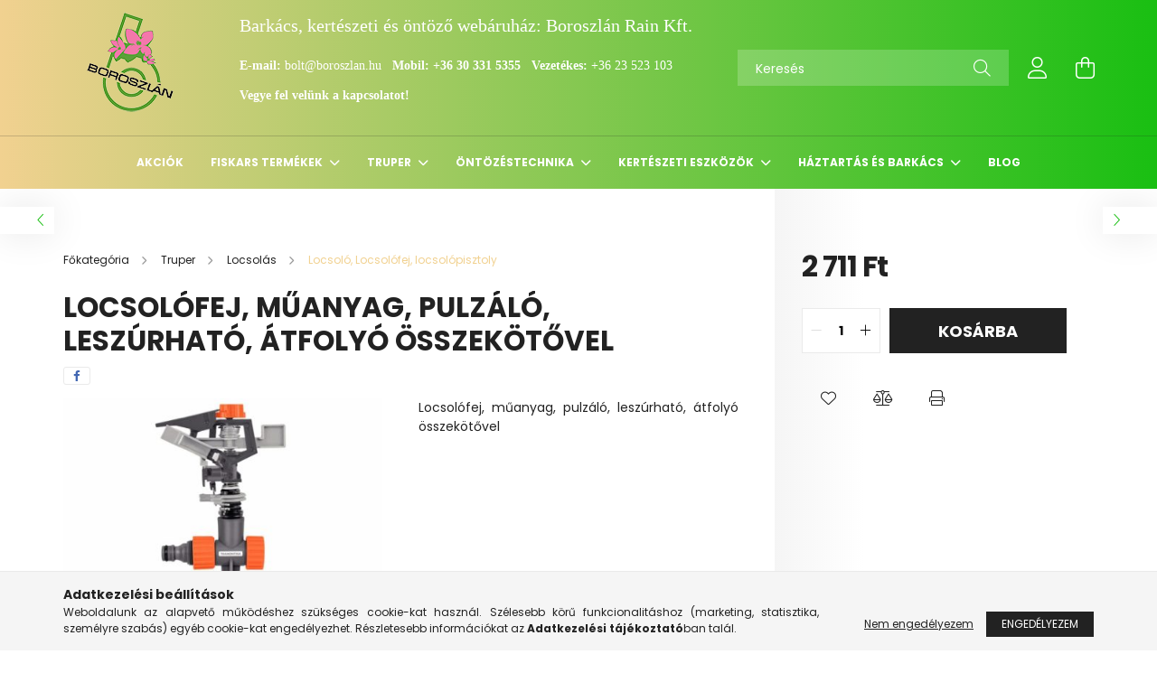

--- FILE ---
content_type: text/html; charset=UTF-8
request_url: https://boroszlankert.hu/Locsolofej-muanyag-pulzalo-leszurhato-atfolyo-ossz
body_size: 23054
content:
<!DOCTYPE html>
<html lang="hu">
<head>
    <meta charset="utf-8">
<meta name="description" content="Locsolófej, műanyag, pulzáló, leszúrható, átfolyó összekötővel, Locsolófej, műanyag, pulzáló, leszúrható, átfolyó összekötővel, Barkács, kertészeti és öntöző we">
<meta name="robots" content="index, follow">
<meta http-equiv="X-UA-Compatible" content="IE=Edge">
<meta property="og:site_name" content="Barkács, kertészeti és öntöző webáruház: boroszlankert.hu" />
<meta property="og:title" content="Locsolófej, műanyag, pulzáló, leszúrható, átfolyó összekötőv">
<meta property="og:description" content="Locsolófej, műanyag, pulzáló, leszúrható, átfolyó összekötővel, Locsolófej, műanyag, pulzáló, leszúrható, átfolyó összekötővel, Barkács, kertészeti és öntöző we">
<meta property="og:type" content="product">
<meta property="og:url" content="https://boroszlankert.hu/Locsolofej-muanyag-pulzalo-leszurhato-atfolyo-ossz">
<meta property="og:image" content="https://boroszlankert.hu/img/84650/TR-LF/TR-LF.jpg">
<meta name="google-site-verification" content="mBct5A5B7q4ORSOkwkmbzdCDNM244VTXtYM97vUJveQ">
<meta name="mobile-web-app-capable" content="yes">
<meta name="apple-mobile-web-app-capable" content="yes">
<meta name="MobileOptimized" content="320">
<meta name="HandheldFriendly" content="true">

<title>Locsolófej, műanyag, pulzáló, leszúrható, átfolyó összekötőv</title>


<script>
var service_type="shop";
var shop_url_main="https://boroszlankert.hu";
var actual_lang="hu";
var money_len="0";
var money_thousend=" ";
var money_dec=",";
var shop_id=84650;
var unas_design_url="https:"+"/"+"/"+"boroszlankert.hu"+"/"+"!common_design"+"/"+"base"+"/"+"002103"+"/";
var unas_design_code='002103';
var unas_base_design_code='2100';
var unas_design_ver=4;
var unas_design_subver=4;
var unas_shop_url='https://boroszlankert.hu';
var responsive="yes";
var price_nullcut_disable=1;
var config_plus=new Array();
config_plus['product_tooltip']=1;
config_plus['cart_redirect']=1;
config_plus['money_type']='Ft';
config_plus['money_type_display']='Ft';
var lang_text=new Array();

var UNAS = UNAS || {};
UNAS.shop={"base_url":'https://boroszlankert.hu',"domain":'boroszlankert.hu',"username":'boroszlankert.unas.hu',"id":84650,"lang":'hu',"currency_type":'Ft',"currency_code":'HUF',"currency_rate":'1',"currency_length":0,"base_currency_length":0,"canonical_url":'https://boroszlankert.hu/Locsolofej-muanyag-pulzalo-leszurhato-atfolyo-ossz'};
UNAS.design={"code":'002103',"page":'product_details'};
UNAS.api_auth="9b39b44434b443398e110e7861bd6111";
UNAS.customer={"email":'',"id":0,"group_id":0,"without_registration":0};
UNAS.shop["category_id"]="990969";
UNAS.shop["sku"]="TR-LF";
UNAS.shop["product_id"]="677794799";
UNAS.shop["only_private_customer_can_purchase"] = false;
 

UNAS.text = {
    "button_overlay_close": `Bezár`,
    "popup_window": `Felugró ablak`,
    "list": `lista`,
    "updating_in_progress": `frissítés folyamatban`,
    "updated": `frissítve`,
    "is_opened": `megnyitva`,
    "is_closed": `bezárva`,
    "deleted": `törölve`,
    "consent_granted": `hozzájárulás megadva`,
    "consent_rejected": `hozzájárulás elutasítva`,
    "field_is_incorrect": `mező hibás`,
    "error_title": `Hiba!`,
    "product_variants": `termék változatok`,
    "product_added_to_cart": `A termék a kosárba került`,
    "product_added_to_cart_with_qty_problem": `A termékből csak [qty_added_to_cart] [qty_unit] került kosárba`,
    "product_removed_from_cart": `A termék törölve a kosárból`,
    "reg_title_name": `Név`,
    "reg_title_company_name": `Cégnév`,
    "number_of_items_in_cart": `Kosárban lévő tételek száma`,
    "cart_is_empty": `A kosár üres`,
    "cart_updated": `A kosár frissült`
};


UNAS.text["delete_from_compare"]= `Törlés összehasonlításból`;
UNAS.text["comparison"]= `Összehasonlítás`;

UNAS.text["delete_from_favourites"]= `Törlés a kedvencek közül`;
UNAS.text["add_to_favourites"]= `Kedvencekhez`;






window.lazySizesConfig=window.lazySizesConfig || {};
window.lazySizesConfig.loadMode=1;
window.lazySizesConfig.loadHidden=false;

window.dataLayer = window.dataLayer || [];
function gtag(){dataLayer.push(arguments)};
gtag('js', new Date());
</script>

<script src="https://boroszlankert.hu/!common_packages/jquery/jquery-3.2.1.js?mod_time=1682493230"></script>
<script src="https://boroszlankert.hu/!common_packages/jquery/plugins/migrate/migrate.js?mod_time=1682493230"></script>
<script src="https://boroszlankert.hu/!common_packages/jquery/plugins/autocomplete/autocomplete.js?mod_time=1751452520"></script>
<script src="https://boroszlankert.hu/!common_packages/jquery/plugins/tools/overlay/overlay.js?mod_time=1753784913"></script>
<script src="https://boroszlankert.hu/!common_packages/jquery/plugins/tools/toolbox/toolbox.expose.js?mod_time=1724322379"></script>
<script src="https://boroszlankert.hu/!common_packages/jquery/plugins/lazysizes/lazysizes.min.js?mod_time=1682493230"></script>
<script src="https://boroszlankert.hu/!common_packages/jquery/plugins/lazysizes/plugins/bgset/ls.bgset.min.js?mod_time=1752825097"></script>
<script src="https://boroszlankert.hu/!common_packages/jquery/own/shop_common/exploded/common.js?mod_time=1764831094"></script>
<script src="https://boroszlankert.hu/!common_packages/jquery/own/shop_common/exploded/common_overlay.js?mod_time=1754986322"></script>
<script src="https://boroszlankert.hu/!common_packages/jquery/own/shop_common/exploded/common_shop_popup.js?mod_time=1754991412"></script>
<script src="https://boroszlankert.hu/!common_packages/jquery/own/shop_common/exploded/page_product_details.js?mod_time=1751452520"></script>
<script src="https://boroszlankert.hu/!common_packages/jquery/own/shop_common/exploded/function_favourites.js?mod_time=1725525511"></script>
<script src="https://boroszlankert.hu/!common_packages/jquery/own/shop_common/exploded/function_compare.js?mod_time=1751452520"></script>
<script src="https://boroszlankert.hu/!common_packages/jquery/own/shop_common/exploded/function_product_print.js?mod_time=1725525511"></script>
<script src="https://boroszlankert.hu/!common_packages/jquery/plugins/hoverintent/hoverintent.js?mod_time=1682493230"></script>
<script src="https://boroszlankert.hu/!common_packages/jquery/own/shop_tooltip/shop_tooltip.js?mod_time=1753441723"></script>
<script src="https://boroszlankert.hu/!common_packages/jquery/plugins/responsive_menu/responsive_menu-unas.js?mod_time=1682493230"></script>
<script src="https://boroszlankert.hu/!common_design/base/002100/main.js?mod_time=1753356622"></script>
<script src="https://boroszlankert.hu/!common_packages/jquery/plugins/flickity/v3/flickity.pkgd.min.js?mod_time=1753784913"></script>
<script src="https://boroszlankert.hu/!common_packages/jquery/plugins/toastr/toastr.min.js?mod_time=1682493230"></script>
<script src="https://boroszlankert.hu/!common_packages/jquery/plugins/tippy/popper-2.4.4.min.js?mod_time=1682493230"></script>
<script src="https://boroszlankert.hu/!common_packages/jquery/plugins/tippy/tippy-bundle.umd.min.js?mod_time=1682493230"></script>
<script src="https://boroszlankert.hu/!common_packages/jquery/plugins/photoswipe/photoswipe.min.js?mod_time=1682493230"></script>
<script src="https://boroszlankert.hu/!common_packages/jquery/plugins/photoswipe/photoswipe-ui-default.min.js?mod_time=1682493230"></script>

<link href="https://boroszlankert.hu/temp/shop_84650_147558cb80460b3cfa42c7a1d0c56091.css?mod_time=1768408977" rel="stylesheet" type="text/css">

<link href="https://boroszlankert.hu/Locsolofej-muanyag-pulzalo-leszurhato-atfolyo-ossz" rel="canonical">
<link href="https://boroszlankert.hu/shop_ordered/84650/design_pic/favicon.ico" rel="shortcut icon">
<script>
        var google_consent=1;
    
        gtag('consent', 'default', {
           'ad_storage': 'denied',
           'ad_user_data': 'denied',
           'ad_personalization': 'denied',
           'analytics_storage': 'denied',
           'functionality_storage': 'denied',
           'personalization_storage': 'denied',
           'security_storage': 'granted'
        });

    
        gtag('consent', 'update', {
           'ad_storage': 'denied',
           'ad_user_data': 'denied',
           'ad_personalization': 'denied',
           'analytics_storage': 'denied',
           'functionality_storage': 'denied',
           'personalization_storage': 'denied',
           'security_storage': 'granted'
        });

        </script>
    <script async src="https://www.googletagmanager.com/gtag/js?id=G-55MG8P01T4"></script>    <script>
    gtag('config', 'G-55MG8P01T4');

        </script>
        <script>
    var google_analytics=1;

                gtag('event', 'view_item', {
              "currency": "HUF",
              "value": '2711',
              "items": [
                  {
                      "item_id": "TR-LF",
                      "item_name": "Locsolófej, műanyag, pulzáló, leszúrható, átfolyó összekötővel",
                      "item_category": "Truper/Locsolás/Locsoló, Locsolófej, locsolópisztoly",
                      "price": '2711'
                  }
              ],
              'non_interaction': true
            });
               </script>
           <script>
        gtag('config', 'AW-11285504253',{'allow_enhanced_conversions':true});
                </script>
            <script>
        var google_ads=1;

                gtag('event','remarketing', {
            'ecomm_pagetype': 'product',
            'ecomm_prodid': ["TR-LF"],
            'ecomm_totalvalue': 2711        });
            </script>
    
    <script>
    var facebook_pixel=1;
    /* <![CDATA[ */
        !function(f,b,e,v,n,t,s){if(f.fbq)return;n=f.fbq=function(){n.callMethod?
            n.callMethod.apply(n,arguments):n.queue.push(arguments)};if(!f._fbq)f._fbq=n;
            n.push=n;n.loaded=!0;n.version='2.0';n.queue=[];t=b.createElement(e);t.async=!0;
            t.src=v;s=b.getElementsByTagName(e)[0];s.parentNode.insertBefore(t,s)}(window,
                document,'script','//connect.facebook.net/en_US/fbevents.js');

        fbq('init', '949161445213522');
                fbq('track', 'PageView', {}, {eventID:'PageView.aWjioDx7TPiLy-_u_BuvHAAAFqM'});
        
        fbq('track', 'ViewContent', {
            content_name: 'Locsolófej, műanyag, pulzáló, leszúrható, átfolyó összekötővel',
            content_category: 'Truper > Locsolás > Locsoló, Locsolófej, locsolópisztoly',
            content_ids: ['TR-LF'],
            contents: [{'id': 'TR-LF', 'quantity': '1'}],
            content_type: 'product',
            value: 2711.45,
            currency: 'HUF'
        }, {eventID:'ViewContent.aWjioDx7TPiLy-_u_BuvHAAAFqM'});

        
        $(document).ready(function() {
            $(document).on("addToCart", function(event, product_array){
                facebook_event('AddToCart',{
					content_name: product_array.name,
					content_category: product_array.category,
					content_ids: [product_array.sku],
					contents: [{'id': product_array.sku, 'quantity': product_array.qty}],
					content_type: 'product',
					value: product_array.price,
					currency: 'HUF'
				}, {eventID:'AddToCart.' + product_array.event_id});
            });

            $(document).on("addToFavourites", function(event, product_array){
                facebook_event('AddToWishlist', {
                    content_ids: [product_array.sku],
                    content_type: 'product'
                }, {eventID:'AddToFavourites.' + product_array.event_id});
            });
        });

    /* ]]> */
    </script>


    <meta content="width=device-width, initial-scale=1.0" name="viewport" />
    <link rel="preconnect" href="https://fonts.gstatic.com">
    <link rel="preload" href="https://fonts.googleapis.com/css2?family=Poppins:wght@400;700&display=swap" as="style" />
    <link rel="stylesheet" href="https://fonts.googleapis.com/css2?family=Poppins:wght@400;700&display=swap" media="print" onload="this.media='all'">
    <noscript>
        <link rel="stylesheet" href="https://fonts.googleapis.com/css2?family=Poppins:wght@400;700&display=swap" />
    </noscript>
    
    
    
    
    

    
    
    
            
        
        
        
        
        
    
    
</head>




<body class='design_ver4 design_subver1 design_subver2 design_subver3 design_subver4' id="ud_shop_artdet">
    <div id="fb-root"></div>
    <script>
        window.fbAsyncInit = function() {
            FB.init({
                xfbml            : true,
                version          : 'v22.0'
            });
        };
    </script>
    <script async defer crossorigin="anonymous" src="https://connect.facebook.net/hu_HU/sdk.js"></script>
    <div id="image_to_cart" style="display:none; position:absolute; z-index:100000;"></div>
<div class="overlay_common overlay_warning" id="overlay_cart_add"></div>
<script>$(document).ready(function(){ overlay_init("cart_add",{"onBeforeLoad":false}); });</script>
<div id="overlay_login_outer"></div>	
	<script>
	$(document).ready(function(){
	    var login_redir_init="";

		$("#overlay_login_outer").overlay({
			onBeforeLoad: function() {
                var login_redir_temp=login_redir_init;
                if (login_redir_act!="") {
                    login_redir_temp=login_redir_act;
                    login_redir_act="";
                }

									$.ajax({
						type: "GET",
						async: true,
						url: "https://boroszlankert.hu/shop_ajax/ajax_popup_login.php",
						data: {
							shop_id:"84650",
							lang_master:"hu",
                            login_redir:login_redir_temp,
							explicit:"ok",
							get_ajax:"1"
						},
						success: function(data){
							$("#overlay_login_outer").html(data);
							if (unas_design_ver >= 5) $("#overlay_login_outer").modal('show');
							$('#overlay_login1 input[name=shop_pass_login]').keypress(function(e) {
								var code = e.keyCode ? e.keyCode : e.which;
								if(code.toString() == 13) {		
									document.form_login_overlay.submit();		
								}	
							});	
						}
					});
								},
			top: 50,
			mask: {
	color: "#000000",
	loadSpeed: 200,
	maskId: "exposeMaskOverlay",
	opacity: 0.7
},
			closeOnClick: (config_plus['overlay_close_on_click_forced'] === 1),
			onClose: function(event, overlayIndex) {
				$("#login_redir").val("");
			},
			load: false
		});
		
			});
	function overlay_login() {
		$(document).ready(function(){
			$("#overlay_login_outer").overlay().load();
		});
	}
	function overlay_login_remind() {
        if (unas_design_ver >= 5) {
            $("#overlay_remind").overlay().load();
        } else {
            $(document).ready(function () {
                $("#overlay_login_outer").overlay().close();
                setTimeout('$("#overlay_remind").overlay().load();', 250);
            });
        }
	}

    var login_redir_act="";
    function overlay_login_redir(redir) {
        login_redir_act=redir;
        $("#overlay_login_outer").overlay().load();
    }
	</script>  
	<div class="overlay_common overlay_info" id="overlay_remind"></div>
<script>$(document).ready(function(){ overlay_init("remind",[]); });</script>

	<script>
    	function overlay_login_error_remind() {
		$(document).ready(function(){
			load_login=0;
			$("#overlay_error").overlay().close();
			setTimeout('$("#overlay_remind").overlay().load();', 250);	
		});
	}
	</script>  
	<div class="overlay_common overlay_info" id="overlay_newsletter"></div>
<script>$(document).ready(function(){ overlay_init("newsletter",[]); });</script>

<script>
function overlay_newsletter() {
    $(document).ready(function(){
        $("#overlay_newsletter").overlay().load();
    });
}
</script>
<div class="overlay_common overlay_error" id="overlay_script"></div>
<script>$(document).ready(function(){ overlay_init("script",[]); });</script>
    <script>
    $(document).ready(function() {
        $.ajax({
            type: "GET",
            url: "https://boroszlankert.hu/shop_ajax/ajax_stat.php",
            data: {master_shop_id:"84650",get_ajax:"1"}
        });
    });
    </script>
    

<div id="container" class="no-slideshow  page_shop_artdet_TR_LF filter-not-exists">
            <header class="header position-relative">
            
            <div class="header-inner">
                <div class="header-container container">
                    <div class="row gutters-5 flex-nowrap justify-content-center align-items-center">
                            <div id="header_logo_img" class="js-element logo col-auto flex-shrink-1 order-2 order-xl-1" data-element-name="header_logo">
        <div class="header_logo-img-container">
            <div class="header_logo-img-wrapper">
                                                            <a href="https://boroszlankert.hu/">                        <picture>
                                                                                    <img                                  width="150" height="150"
                                                                  src="https://boroszlankert.hu/!common_design/custom/boroszlankert.unas.hu/element/layout_hu_header_logo-300x80_1_default.png?time=1741723477"
                                 srcset="https://boroszlankert.hu/!common_design/custom/boroszlankert.unas.hu/element/layout_hu_header_logo-300x80_1_default.png?time=1741723477 1x"
                                 alt="Boroszlán Kert logó"/>
                        </picture>
                        </a>                                                </div>
        </div>
    </div>


                        <div class="header__left col-auto col-xl order-1 order-xl-2">
                            <div class="d-flex align-items-center justify-content-center">
                                <button type="button" class="hamburger__btn js-hamburger-btn dropdown--btn d-xl-none" id="hamburger__btn" aria-label="hamburger button" data-btn-for=".hamburger__dropdown">
                                    <span class="hamburger__btn-icon icon--hamburger"></span>
                                </button>
                                    <div class="js-element header_text_section_2 d-none d-xl-block" data-element-name="header_text_section_2">
        <div class="element__content ">
                            <div class="element__html slide-1"><h1><span style="font-family: georgia, palatino, serif; font-size: 20px;"><span>Barkács, kertészeti és öntöző webáruház: Boroszlán Rain Kft. </span></span></h1>
<p><span style="font-family: georgia, palatino, serif;"><strong></strong></span></p>
<p><span style="font-family: georgia, palatino, serif;"><strong>E-mail: </strong><a href="mailto:bolt@boroszlan.hu">bolt@boroszlan.hu </a> </span><span style="font-family: georgia, palatino, serif;"> <strong>Mobil: <a href="tel:+36303315355">+36 30 331 5355</a></strong>   <strong>Vezetékes: </strong><a href="tel:+3623523103">+36 23 523 103</a></span></p>
<p><strong><span style="font-family: georgia, palatino, serif;"></span></strong></p>
<p><strong><span style="font-family: georgia, palatino, serif;">Vegye fel velünk a kapcsolatot!</span></strong></p>
<p><strong> </strong></p>
<p>&nbsp;</p></div>
                    </div>
    </div>

                            </div>
                        </div>

                        <div class="header__right col col-xl-auto order-3 py-3 py-lg-5">
                            <div class="d-flex align-items-center justify-content-end">
                                
                                
                                <div class="search-open-btn d-block d-lg-none icon--search text-center" onclick="toggleSearch();"></div>
                                <div class="search__container">
                                    <div class="search-box position-relative ml-auto container px-0 browser-is-chrome" id="box_search_content">
    <form name="form_include_search" id="form_include_search" action="https://boroszlankert.hu/shop_search.php" method="get">
        <div class="box-search-group mb-0">
            <input data-stay-visible-breakpoint="992" name="search" id="box_search_input" value=""
                   aria-label="Keresés" pattern=".{3,100}" title="Hosszabb kereső kifejezést írjon be!" placeholder="Keresés"
                   type="text" maxlength="100" class="ac_input form-control js-search-input" autocomplete="off" required            >
            <div class="search-box__search-btn-outer input-group-append" title="Keresés">
                <button class="search-btn" aria-label="Keresés">
                    <span class="search-btn-icon icon--search"></span>
                </button>
            </div>
            <div class="search__loading">
                <div class="loading-spinner--small"></div>
            </div>
        </div>
        <div class="search-box__mask"></div>
    </form>
    <div class="ac_results"></div>
</div>
<script>
    $(document).ready(function(){
        $(document).on('smartSearchInputLoseFocus', function(){
            if ($('.js-search-smart-autocomplete').length>0) {
                setTimeout(function(){
                    let height = $(window).height() - ($('.js-search-smart-autocomplete').offset().top - $(window).scrollTop()) - 20;
                    $('.search-smart-autocomplete').css('max-height', height + 'px');
                }, 300);
            }
        });
    });
</script>



                                </div>
                                <div class="profil__container">
                                                <div class="profile">
            <button type="button" class="profile__btn js-profile-btn dropdown--btn" id="profile__btn" data-orders="https://boroszlankert.hu/shop_order_track.php" aria-label="profile button" data-btn-for=".profile__dropdown">
                <span class="profile__btn-icon icon--head"></span>
            </button>
        </div>
    
                                </div>
                                <div class="cart-box__container pr-3 pr-xl-0">
                                    <button class="cart-box__btn dropdown--btn" aria-label="cart button" type="button" data-btn-for=".cart-box__dropdown">
                                        <span class="cart-box__btn-icon icon--cart">
                                                <span id='box_cart_content' class='cart-box'>            </span>
                                        </span>
                                    </button>
                                </div>
                            </div>
                        </div>
                    </div>
                </div>
            </div>
                            <div class="header-menus d-none d-xl-block">
                    <div class="container text-center position-relative">
                        <ul class="main-menus d-none d-lg-flex justify-content-center text-left js-main-menus-content cat-menus level-0 plus-menus level-0" data-level="0">
                                <li class='cat-menu  is-spec-item js-cat-menu-akcio' data-id="akcio">

        <span class="cat-menu__name font-weight-bold">
                            <a class='cat-menu__link font-weight-bold' href='https://boroszlankert.hu/shop_artspec.php?artspec=1' >
                            Akciók            </a>
        </span>

            </li>
    <li class='cat-menu  has-child js-cat-menu-931427' data-id="931427">

        <span class="cat-menu__name font-weight-bold">
                            <a class='cat-menu__link font-weight-bold' href='https://boroszlankert.hu/fiskarstermekek' >
                            Fiskars termékek            </a>
        </span>

        			    <div class="cat-menu__sublist js-sublist level-1 ">
        <div class="sublist-inner js-sublist-inner ps__child--consume">
            <div class="cat-menu__sublist-inner d-flex">
                <div class="flex-grow-1">
                    <ul class="cat-menus level-1 row" data-level="cat-level-1">
                                                    <li class="col-2 mb-5 cat-menu has-child js-cat-menu-696337" data-id="696337">
                                <span class="cat-menu__name text-uppercase font-weight-bold" >
                                    <a class="cat-menu__link" href="https://boroszlankert.hu/Haztartas" >
                                    Fiskars háztartás
                                                                            </a>
                                </span>
                                                                        <div class="cat-menu__list level-2">
        <ul class="cat-menus level-2" data-level="cat-level-2">
                            <li class="cat-menu js-cat-menu-311033" data-id="311033">
                    <span class="cat-menu__name" >
                        <a class="cat-menu__link" href="https://boroszlankert.hu/Kesek" >                        Fiskars kések
                                                    </a>                    </span>
                                    </li>
                            <li class="cat-menu js-cat-menu-428095" data-id="428095">
                    <span class="cat-menu__name" >
                        <a class="cat-menu__link" href="https://boroszlankert.hu/Konyhai-kiegeszitok" >                        Konyhai kiegészítők
                                                    </a>                    </span>
                                    </li>
                            <li class="cat-menu js-cat-menu-727911" data-id="727911">
                    <span class="cat-menu__name" >
                        <a class="cat-menu__link" href="https://boroszlankert.hu/Elezok" >                        Fiskars élezők
                                                    </a>                    </span>
                                    </li>
                            <li class="cat-menu js-cat-menu-880274" data-id="880274">
                    <span class="cat-menu__name" >
                        <a class="cat-menu__link" href="https://boroszlankert.hu/Ollok" >                        Fiskars ollók
                                                    </a>                    </span>
                                    </li>
                            <li class="cat-menu js-cat-menu-957229" data-id="957229">
                    <span class="cat-menu__name" >
                        <a class="cat-menu__link" href="https://boroszlankert.hu/Edenyek" >                        Edények
                                                    </a>                    </span>
                                    </li>
                            <li class="cat-menu js-cat-menu-292017" data-id="292017">
                    <span class="cat-menu__name" >
                        <a class="cat-menu__link" href="https://boroszlankert.hu/Keskeszletek" >                        Fiskars késkészletek
                                                    </a>                    </span>
                                    </li>
                            <li class="cat-menu js-cat-menu-578344" data-id="578344">
                    <span class="cat-menu__name" >
                        <a class="cat-menu__link" href="https://boroszlankert.hu/Evoeszkoz-es-talalo-keszletek" >                        Evőeszköz-, és tálaló készletek
                                                    </a>                    </span>
                                    </li>
                                        <li class="cat-menu">
                    <a class="cat-menu__link cat-menu__all-cat font-s icon--a-chevron-right" href="https://boroszlankert.hu/Haztartas">További kategóriák</a>
                </li>
                    </ul>
    </div>


                                                            </li>
                                                    <li class="col-2 mb-5 cat-menu has-child js-cat-menu-258588" data-id="258588">
                                <span class="cat-menu__name text-uppercase font-weight-bold" >
                                    <a class="cat-menu__link" href="https://boroszlankert.hu/Kert" >
                                    Kert
                                                                            </a>
                                </span>
                                                                        <div class="cat-menu__list level-2">
        <ul class="cat-menus level-2" data-level="cat-level-2">
                            <li class="cat-menu js-cat-menu-732058" data-id="732058">
                    <span class="cat-menu__name" >
                        <a class="cat-menu__link" href="https://boroszlankert.hu/Agvagok" >                        Fiskars ágvágó, ágfűrész, gyümölcsszedő
                                                    </a>                    </span>
                                    </li>
                            <li class="cat-menu js-cat-menu-255967" data-id="255967">
                    <span class="cat-menu__name" >
                        <a class="cat-menu__link" href="https://boroszlankert.hu/Egyeb-eszkozok-es-kiegeszitok" >                        Egyéb eszközök és kiegészítők
                                                    </a>                    </span>
                                    </li>
                            <li class="cat-menu js-cat-menu-465948" data-id="465948">
                    <span class="cat-menu__name" >
                        <a class="cat-menu__link" href="https://boroszlankert.hu/Kerti-kesek-es-ollok" >                        Kerti kések és ollók
                                                    </a>                    </span>
                                    </li>
                            <li class="cat-menu js-cat-menu-469769" data-id="469769">
                    <span class="cat-menu__name" >
                        <a class="cat-menu__link" href="https://boroszlankert.hu/Funyiro-ollok-szegelyezokesek-fuszegelyezo" >                        Fűnyíró ollók, szegélyezőkések, fűszegélyező
                                                    </a>                    </span>
                                    </li>
                            <li class="cat-menu js-cat-menu-486812" data-id="486812">
                    <span class="cat-menu__name" >
                        <a class="cat-menu__link" href="https://boroszlankert.hu/Metszoollok" >                        Metszőollók
                                                    </a>                    </span>
                                    </li>
                            <li class="cat-menu js-cat-menu-685130" data-id="685130">
                    <span class="cat-menu__name" >
                        <a class="cat-menu__link" href="https://boroszlankert.hu/Potalkatreszek" >                        Pótalkatrészek
                                                    </a>                    </span>
                                    </li>
                            <li class="cat-menu js-cat-menu-201941" data-id="201941">
                    <span class="cat-menu__name" >
                        <a class="cat-menu__link" href="https://boroszlankert.hu/Sovenynyirok" >                        Sövénynyírók
                                                    </a>                    </span>
                                    </li>
                                        <li class="cat-menu">
                    <a class="cat-menu__link cat-menu__all-cat font-s icon--a-chevron-right" href="https://boroszlankert.hu/Kert">További kategóriák</a>
                </li>
                    </ul>
    </div>


                                                            </li>
                                                    <li class="col-2 mb-5 cat-menu has-child js-cat-menu-704463" data-id="704463">
                                <span class="cat-menu__name text-uppercase font-weight-bold" >
                                    <a class="cat-menu__link" href="https://boroszlankert.hu/Hardware" >
                                    Hardware
                                                                            </a>
                                </span>
                                                                        <div class="cat-menu__list level-2">
        <ul class="cat-menus level-2" data-level="cat-level-2">
                            <li class="cat-menu js-cat-menu-330847" data-id="330847">
                    <span class="cat-menu__name" >
                        <a class="cat-menu__link" href="https://boroszlankert.hu/Csapszegvagok" >                        Csapszegvágók
                                                    </a>                    </span>
                                    </li>
                            <li class="cat-menu js-cat-menu-801876" data-id="801876">
                    <span class="cat-menu__name" >
                        <a class="cat-menu__link" href="https://boroszlankert.hu/Pengekesek" >                        Pengekések
                                                    </a>                    </span>
                                    </li>
                            <li class="cat-menu js-cat-menu-360245" data-id="360245">
                    <span class="cat-menu__name" >
                        <a class="cat-menu__link" href="https://boroszlankert.hu/spl/360245/Fureszek" >                        Fűrészek
                                                    </a>                    </span>
                                    </li>
                                </ul>
    </div>


                                                            </li>
                                            </ul>
                </div>
                            </div>
        </div>
    </div>


            </li>
    <li class='cat-menu  has-child js-cat-menu-659741' data-id="659741">

        <span class="cat-menu__name font-weight-bold">
                            <a class='cat-menu__link font-weight-bold' href='https://boroszlankert.hu/Truper' >
                            Truper            </a>
        </span>

        			    <div class="cat-menu__sublist js-sublist level-1 ">
        <div class="sublist-inner js-sublist-inner ps__child--consume">
            <div class="cat-menu__sublist-inner d-flex">
                <div class="flex-grow-1">
                    <ul class="cat-menus level-1 row" data-level="cat-level-1">
                                                    <li class="col-2 mb-5 cat-menu has-child js-cat-menu-660468" data-id="660468">
                                <span class="cat-menu__name text-uppercase font-weight-bold" >
                                    <a class="cat-menu__link" href="https://boroszlankert.hu/Kerti" >
                                    Kerti
                                                                            </a>
                                </span>
                                                                        <div class="cat-menu__list level-2">
        <ul class="cat-menus level-2" data-level="cat-level-2">
                            <li class="cat-menu js-cat-menu-516178" data-id="516178">
                    <span class="cat-menu__name" >
                        <a class="cat-menu__link" href="https://boroszlankert.hu/Asovilla-vasvilla" >                        Ásóvilla, vasvilla
                                                    </a>                    </span>
                                    </li>
                            <li class="cat-menu js-cat-menu-557052" data-id="557052">
                    <span class="cat-menu__name" >
                        <a class="cat-menu__link" href="https://boroszlankert.hu/Fejsze" >                        Fejsze
                                                    </a>                    </span>
                                    </li>
                            <li class="cat-menu js-cat-menu-976387" data-id="976387">
                    <span class="cat-menu__name" >
                        <a class="cat-menu__link" href="https://boroszlankert.hu/Aso-lapat-horolo-kapa" >                        Ásó, lapát, horoló, kapa
                                                    </a>                    </span>
                                    </li>
                            <li class="cat-menu js-cat-menu-668911" data-id="668911">
                    <span class="cat-menu__name" >
                        <a class="cat-menu__link" href="https://boroszlankert.hu/Lombsepru-fusepru-gereblye" >                        Lombseprű, fűseprű, gereblye
                                                    </a>                    </span>
                                    </li>
                            <li class="cat-menu js-cat-menu-404973" data-id="404973">
                    <span class="cat-menu__name" >
                        <a class="cat-menu__link" href="https://boroszlankert.hu/Metszoollo-kotozoanyag" >                        Metszőolló, kötözőanyag
                                                    </a>                    </span>
                                    </li>
                            <li class="cat-menu js-cat-menu-511957" data-id="511957">
                    <span class="cat-menu__name" >
                        <a class="cat-menu__link" href="https://boroszlankert.hu/Agvago-agfuresz-bozotvago" >                        Ágvágó, ágfűrész, bozótvágó
                                                    </a>                    </span>
                                    </li>
                            <li class="cat-menu js-cat-menu-372637" data-id="372637">
                    <span class="cat-menu__name" >
                        <a class="cat-menu__link" href="https://boroszlankert.hu/Csakany" >                        Csákány
                                                    </a>                    </span>
                                    </li>
                                        <li class="cat-menu">
                    <a class="cat-menu__link cat-menu__all-cat font-s icon--a-chevron-right" href="https://boroszlankert.hu/Kerti">További kategóriák</a>
                </li>
                    </ul>
    </div>


                                                            </li>
                                                    <li class="col-2 mb-5 cat-menu has-child js-cat-menu-831677" data-id="831677">
                                <span class="cat-menu__name text-uppercase font-weight-bold" >
                                    <a class="cat-menu__link" href="https://boroszlankert.hu/Kezi" >
                                    Kézi
                                                                            </a>
                                </span>
                                                                        <div class="cat-menu__list level-2">
        <ul class="cat-menus level-2" data-level="cat-level-2">
                            <li class="cat-menu js-cat-menu-411180" data-id="411180">
                    <span class="cat-menu__name" >
                        <a class="cat-menu__link" href="https://boroszlankert.hu/Autoszerelesi-eszkozok" >                        Autószerelési eszközök
                                                    </a>                    </span>
                                    </li>
                            <li class="cat-menu js-cat-menu-995019" data-id="995019">
                    <span class="cat-menu__name" >
                        <a class="cat-menu__link" href="https://boroszlankert.hu/Barkacsolas" >                        Barkácsolás
                                                    </a>                    </span>
                                    </li>
                            <li class="cat-menu js-cat-menu-916172" data-id="916172">
                    <span class="cat-menu__name" >
                        <a class="cat-menu__link" href="https://boroszlankert.hu/Csiszolas-reszeles" >                        Csiszolás, reszelés
                                                    </a>                    </span>
                                    </li>
                            <li class="cat-menu js-cat-menu-978622" data-id="978622">
                    <span class="cat-menu__name" >
                        <a class="cat-menu__link" href="https://boroszlankert.hu/Csotisztito" >                        Csőtisztító
                                                    </a>                    </span>
                                    </li>
                            <li class="cat-menu js-cat-menu-850046" data-id="850046">
                    <span class="cat-menu__name" >
                        <a class="cat-menu__link" href="https://boroszlankert.hu/Epitoipari-eszkozok" >                        Építőipari eszközök
                                                    </a>                    </span>
                                    </li>
                            <li class="cat-menu js-cat-menu-372974" data-id="372974">
                    <span class="cat-menu__name" >
                        <a class="cat-menu__link" href="https://boroszlankert.hu/Kulcsok-torxok-bithegyek" >                        Kulcsok, torxok, bithegyek
                                                    </a>                    </span>
                                    </li>
                            <li class="cat-menu js-cat-menu-917614" data-id="917614">
                    <span class="cat-menu__name" >
                        <a class="cat-menu__link" href="https://boroszlankert.hu/Meroeszkozok" >                        Mérőeszközök
                                                    </a>                    </span>
                                    </li>
                                        <li class="cat-menu">
                    <a class="cat-menu__link cat-menu__all-cat font-s icon--a-chevron-right" href="https://boroszlankert.hu/Kezi">További kategóriák</a>
                </li>
                    </ul>
    </div>


                                                            </li>
                                                    <li class="col-2 mb-5 cat-menu has-child js-cat-menu-247614" data-id="247614">
                                <span class="cat-menu__name text-uppercase font-weight-bold" >
                                    <a class="cat-menu__link" href="https://boroszlankert.hu/Locsolas" >
                                    Locsolás
                                                                            </a>
                                </span>
                                                                        <div class="cat-menu__list level-2">
        <ul class="cat-menus level-2" data-level="cat-level-2">
                            <li class="cat-menu js-cat-menu-269766" data-id="269766">
                    <span class="cat-menu__name" >
                        <a class="cat-menu__link" href="https://boroszlankert.hu/Csatlakozo" >                        Csatlakozó
                                                    </a>                    </span>
                                    </li>
                            <li class="cat-menu js-cat-menu-990969" data-id="990969">
                    <span class="cat-menu__name" >
                        <a class="cat-menu__link" href="https://boroszlankert.hu/Locsolo-Locsolofej-locsolopisztoly" >                        Locsoló, Locsolófej, locsolópisztoly
                                                    </a>                    </span>
                                    </li>
                            <li class="cat-menu js-cat-menu-457538" data-id="457538">
                    <span class="cat-menu__name" >
                        <a class="cat-menu__link" href="https://boroszlankert.hu/Permetezo" >                        Permetező
                                                    </a>                    </span>
                                    </li>
                            <li class="cat-menu js-cat-menu-842322" data-id="842322">
                    <span class="cat-menu__name" >
                        <a class="cat-menu__link" href="https://boroszlankert.hu/Tomites" >                        Tömítés
                                                    </a>                    </span>
                                    </li>
                                </ul>
    </div>


                                                            </li>
                                                    <li class="col-2 mb-5 cat-menu has-child js-cat-menu-406288" data-id="406288">
                                <span class="cat-menu__name text-uppercase font-weight-bold" >
                                    <a class="cat-menu__link" href="https://boroszlankert.hu/sct/406288/Egyeb" >
                                    Egyéb
                                                                            </a>
                                </span>
                                                                        <div class="cat-menu__list level-2">
        <ul class="cat-menus level-2" data-level="cat-level-2">
                            <li class="cat-menu js-cat-menu-862111" data-id="862111">
                    <span class="cat-menu__name" >
                        <a class="cat-menu__link" href="https://boroszlankert.hu/Eszkozok-kerekpar-szereleshez" >                        Eszközök kerékpárokhoz
                                                    </a>                    </span>
                                    </li>
                            <li class="cat-menu js-cat-menu-767543" data-id="767543">
                    <span class="cat-menu__name" >
                        <a class="cat-menu__link" href="https://boroszlankert.hu/Kerek-tengely" >                        Kerék, tengely
                                                    </a>                    </span>
                                    </li>
                            <li class="cat-menu js-cat-menu-819442" data-id="819442">
                    <span class="cat-menu__name" >
                        <a class="cat-menu__link" href="https://boroszlankert.hu/Lakat-kulcstarto" >                        Lakat, kulcstartó
                                                    </a>                    </span>
                                    </li>
                            <li class="cat-menu js-cat-menu-707853" data-id="707853">
                    <span class="cat-menu__name" >
                        <a class="cat-menu__link" href="https://boroszlankert.hu/Ponyva" >                        Ponyva
                                                    </a>                    </span>
                                    </li>
                            <li class="cat-menu js-cat-menu-347672" data-id="347672">
                    <span class="cat-menu__name" >
                        <a class="cat-menu__link" href="https://boroszlankert.hu/Ragasztoszalag-szigetelo-szalag" >                        Ragasztószalag, szigetelő szalag
                                                    </a>                    </span>
                                    </li>
                            <li class="cat-menu js-cat-menu-613981" data-id="613981">
                    <span class="cat-menu__name" >
                        <a class="cat-menu__link" href="https://boroszlankert.hu/Szerszamoslada-tarolodoboz" >                        Szerszámosláda, tárolódoboz
                                                    </a>                    </span>
                                    </li>
                            <li class="cat-menu js-cat-menu-359017" data-id="359017">
                    <span class="cat-menu__name" >
                        <a class="cat-menu__link" href="https://boroszlankert.hu/Takaritashoz-szukseges-eszkozok" >                        Takarításhoz szükséges eszközök
                                                    </a>                    </span>
                                    </li>
                                        <li class="cat-menu">
                    <a class="cat-menu__link cat-menu__all-cat font-s icon--a-chevron-right" href="https://boroszlankert.hu/sct/406288/Egyeb">További kategóriák</a>
                </li>
                    </ul>
    </div>


                                                            </li>
                                            </ul>
                </div>
                            </div>
        </div>
    </div>


            </li>
    <li class='cat-menu  has-child js-cat-menu-812206' data-id="812206">

        <span class="cat-menu__name font-weight-bold">
                            <a class='cat-menu__link font-weight-bold' href='https://boroszlankert.hu/boroszlan' >
                            Öntözéstechnika            </a>
        </span>

        			    <div class="cat-menu__sublist js-sublist level-1 ">
        <div class="sublist-inner js-sublist-inner ps__child--consume">
            <div class="cat-menu__sublist-inner d-flex">
                <div class="flex-grow-1">
                    <ul class="cat-menus level-1 row" data-level="cat-level-1">
                                                    <li class="col-2 mb-5 cat-menu has-child js-cat-menu-842565" data-id="842565">
                                <span class="cat-menu__name text-uppercase font-weight-bold" >
                                    <a class="cat-menu__link" href="https://boroszlankert.hu/Vezerlok" >
                                    Vezérlők
                                                                            </a>
                                </span>
                                                                        <div class="cat-menu__list level-2">
        <ul class="cat-menus level-2" data-level="cat-level-2">
                            <li class="cat-menu js-cat-menu-920152" data-id="920152">
                    <span class="cat-menu__name" >
                        <a class="cat-menu__link" href="https://boroszlankert.hu/230V-halozatra-kapcsolt-vezerlok" >                        230V hálózatra kapcsolt vezérlők
                                                    </a>                    </span>
                                    </li>
                            <li class="cat-menu js-cat-menu-458142" data-id="458142">
                    <span class="cat-menu__name" >
                        <a class="cat-menu__link" href="https://boroszlankert.hu/Elemes-vezerlok" >                        Elemes öntözésvezérlők
                                                    </a>                    </span>
                                    </li>
                            <li class="cat-menu js-cat-menu-707280" data-id="707280">
                    <span class="cat-menu__name" >
                        <a class="cat-menu__link" href="https://boroszlankert.hu/Csapra-szerelheto-vezerlok" >                        Csapra szerelhető öntözésvezérlők
                                                    </a>                    </span>
                                    </li>
                                </ul>
    </div>


                                                            </li>
                                                    <li class="col-2 mb-5 cat-menu has-child js-cat-menu-622874" data-id="622874">
                                <span class="cat-menu__name text-uppercase font-weight-bold" >
                                    <a class="cat-menu__link" href="https://boroszlankert.hu/Magnesszelepek" >
                                    Mágnesszelepek
                                                                            </a>
                                </span>
                                                                        <div class="cat-menu__list level-2">
        <ul class="cat-menus level-2" data-level="cat-level-2">
                            <li class="cat-menu js-cat-menu-610982" data-id="610982">
                    <span class="cat-menu__name" >
                        <a class="cat-menu__link" href="https://boroszlankert.hu/TORO-FLO-PLUS-magnesszelepek" >                        TORO FLO-PLUS mágnesszelepek
                                                    </a>                    </span>
                                    </li>
                            <li class="cat-menu js-cat-menu-383486" data-id="383486">
                    <span class="cat-menu__name" >
                        <a class="cat-menu__link" href="https://boroszlankert.hu/TORO-250-es-es-260-as-magnesszelepek" >                        TORO 250-es és 260-as mágnesszelepek
                                                    </a>                    </span>
                                    </li>
                            <li class="cat-menu js-cat-menu-337184" data-id="337184">
                    <span class="cat-menu__name" >
                        <a class="cat-menu__link" href="https://boroszlankert.hu/TORO-P150-es-es-P220-as-magnesszelepek" >                        TORO P150-es és P220-as mágnesszelepek
                                                    </a>                    </span>
                                    </li>
                            <li class="cat-menu js-cat-menu-490987" data-id="490987">
                    <span class="cat-menu__name" >
                        <a class="cat-menu__link" href="https://boroszlankert.hu/TORO-TPV-magnesszelepek" >                        TORO TPV mágnesszelepek
                                                    </a>                    </span>
                                    </li>
                            <li class="cat-menu js-cat-menu-706435" data-id="706435">
                    <span class="cat-menu__name" >
                        <a class="cat-menu__link" href="https://boroszlankert.hu/Hollanderes-szelepkoto-idomok" >                        Hollanderes szelepkötő idomok
                                                    </a>                    </span>
                                    </li>
                            <li class="cat-menu js-cat-menu-811433" data-id="811433">
                    <span class="cat-menu__name" >
                        <a class="cat-menu__link" href="https://boroszlankert.hu/HUNTER-PGV-magnesszelepek" >                        HUNTER PGV mágnesszelepek
                                                    </a>                    </span>
                                    </li>
                            <li class="cat-menu js-cat-menu-406443" data-id="406443">
                    <span class="cat-menu__name" >
                        <a class="cat-menu__link" href="https://boroszlankert.hu/RainBird-DV-magnesszelepek" >                        RainBird DV mágnesszelepek
                                                    </a>                    </span>
                                    </li>
                                </ul>
    </div>


                                                            </li>
                                                    <li class="col-2 mb-5 cat-menu has-child js-cat-menu-791158" data-id="791158">
                                <span class="cat-menu__name text-uppercase font-weight-bold" >
                                    <a class="cat-menu__link" href="https://boroszlankert.hu/HUNTER-Szorofejek" >
                                    HUNTER Szórófejek
                                                                            </a>
                                </span>
                                                                        <div class="cat-menu__list level-2">
        <ul class="cat-menus level-2" data-level="cat-level-2">
                            <li class="cat-menu js-cat-menu-915475" data-id="915475">
                    <span class="cat-menu__name" >
                        <a class="cat-menu__link" href="https://boroszlankert.hu/HUNTER-spray-szorofejek" >                        HUNTER spray szórófejek
                                                    </a>                    </span>
                                    </li>
                            <li class="cat-menu js-cat-menu-394485" data-id="394485">
                    <span class="cat-menu__name" >
                        <a class="cat-menu__link" href="https://boroszlankert.hu/HUNTER-rotoros-szorofejek" >                        HUNTER rotoros szórófejek
                                                    </a>                    </span>
                                    </li>
                                </ul>
    </div>


                                                            </li>
                                                    <li class="col-2 mb-5 cat-menu has-child js-cat-menu-939045" data-id="939045">
                                <span class="cat-menu__name text-uppercase font-weight-bold" >
                                    <a class="cat-menu__link" href="https://boroszlankert.hu/TORO-Szorofejek" >
                                    TORO Szórófejek
                                                                            </a>
                                </span>
                                                                        <div class="cat-menu__list level-2">
        <ul class="cat-menus level-2" data-level="cat-level-2">
                            <li class="cat-menu js-cat-menu-732410" data-id="732410">
                    <span class="cat-menu__name" >
                        <a class="cat-menu__link" href="https://boroszlankert.hu/TORO-spray-szorofejek" >                        TORO spray szórófejek
                                                    </a>                    </span>
                                    </li>
                            <li class="cat-menu js-cat-menu-347276" data-id="347276">
                    <span class="cat-menu__name" >
                        <a class="cat-menu__link" href="https://boroszlankert.hu/TORO-rotoros-szorofejek" >                        TORO rotoros szórófejek
                                                    </a>                    </span>
                                    </li>
                            <li class="cat-menu js-cat-menu-436559" data-id="436559">
                    <span class="cat-menu__name" >
                        <a class="cat-menu__link" href="https://boroszlankert.hu/Kalapacsos-szorofejek" >                        Kalapácsos szórófejek
                                                    </a>                    </span>
                                    </li>
                                </ul>
    </div>


                                                            </li>
                                                    <li class="col-2 mb-5 cat-menu has-child js-cat-menu-180095" data-id="180095">
                                <span class="cat-menu__name text-uppercase font-weight-bold" >
                                    <a class="cat-menu__link" href="https://boroszlankert.hu/RainBird-szorofejek" >
                                    RainBird szórófejek
                                                                            </a>
                                </span>
                                                                        <div class="cat-menu__list level-2">
        <ul class="cat-menus level-2" data-level="cat-level-2">
                            <li class="cat-menu js-cat-menu-917164" data-id="917164">
                    <span class="cat-menu__name" >
                        <a class="cat-menu__link" href="https://boroszlankert.hu/RainBird-rotoros-szorofejek" >                        RainBird rotoros szórófejek
                                                    </a>                    </span>
                                    </li>
                            <li class="cat-menu js-cat-menu-285013" data-id="285013">
                    <span class="cat-menu__name" >
                        <a class="cat-menu__link" href="https://boroszlankert.hu/RainBird-spray-szorofejek" >                        RainBird spray szórófejek
                                                    </a>                    </span>
                                    </li>
                                </ul>
    </div>


                                                            </li>
                                                    <li class="col-2 mb-5 cat-menu has-child js-cat-menu-465207" data-id="465207">
                                <span class="cat-menu__name text-uppercase font-weight-bold" >
                                    <a class="cat-menu__link" href="https://boroszlankert.hu/Egyeb-ontozorendszer-szerelesi-anyagok" >
                                    Egyéb öntözőrendszer szerelési anyagok
                                                                            </a>
                                </span>
                                                                        <div class="cat-menu__list level-2">
        <ul class="cat-menus level-2" data-level="cat-level-2">
                            <li class="cat-menu js-cat-menu-517685" data-id="517685">
                    <span class="cat-menu__name" >
                        <a class="cat-menu__link" href="https://boroszlankert.hu/Elektromos-szerelesi-anyagok" >                        Elektromos szerelési anyagok
                                                    </a>                    </span>
                                    </li>
                            <li class="cat-menu js-cat-menu-596603" data-id="596603">
                    <span class="cat-menu__name" >
                        <a class="cat-menu__link" href="https://boroszlankert.hu/Tomito-anyagok" >                        Tömítő anyagok
                                                    </a>                    </span>
                                    </li>
                                </ul>
    </div>


                                                            </li>
                                                    <li class="col-2 mb-5 cat-menu has-child js-cat-menu-427014" data-id="427014">
                                <span class="cat-menu__name text-uppercase font-weight-bold" >
                                    <a class="cat-menu__link" href="https://boroszlankert.hu/Esoerzekelok" >
                                    Esőérzékelők
                                                                            </a>
                                </span>
                                                                        <div class="cat-menu__list level-2">
        <ul class="cat-menus level-2" data-level="cat-level-2">
                            <li class="cat-menu js-cat-menu-213826" data-id="213826">
                    <span class="cat-menu__name" >
                        <a class="cat-menu__link" href="https://boroszlankert.hu/Vezetekes-esoerzekelok" >                        Vezetékes esőérzékelők
                                                    </a>                    </span>
                                    </li>
                                </ul>
    </div>


                                                            </li>
                                                    <li class="col-2 mb-5 cat-menu has-child js-cat-menu-484807" data-id="484807">
                                <span class="cat-menu__name text-uppercase font-weight-bold" >
                                    <a class="cat-menu__link" href="https://boroszlankert.hu/Alkatreszek-teliesiteshez-vizteleniteshez" >
                                    Alkatrészek téliesítéshez / víztelenítéshez
                                                                            </a>
                                </span>
                                                                        <div class="cat-menu__list level-2">
        <ul class="cat-menus level-2" data-level="cat-level-2">
                            <li class="cat-menu js-cat-menu-878674" data-id="878674">
                    <span class="cat-menu__name" >
                        <a class="cat-menu__link" href="https://boroszlankert.hu/Uritoszelepek" >                        Ürítőszelepek
                                                    </a>                    </span>
                                    </li>
                            <li class="cat-menu js-cat-menu-669917" data-id="669917">
                    <span class="cat-menu__name" >
                        <a class="cat-menu__link" href="https://boroszlankert.hu/Kompresszor-csatlakozasok-elemei" >                        Kompresszor csatlakozások elemei
                                                    </a>                    </span>
                                    </li>
                                </ul>
    </div>


                                                            </li>
                                                    <li class="col-2 mb-5 cat-menu has-child js-cat-menu-149957" data-id="149957">
                                <span class="cat-menu__name text-uppercase font-weight-bold" >
                                    <a class="cat-menu__link" href="https://boroszlankert.hu/Mikro-es-csepegteto-ontozes" >
                                    Mikro és csepegtető öntözés
                                                                            </a>
                                </span>
                                                                        <div class="cat-menu__list level-2">
        <ul class="cat-menus level-2" data-level="cat-level-2">
                            <li class="cat-menu js-cat-menu-724184" data-id="724184">
                    <span class="cat-menu__name" >
                        <a class="cat-menu__link" href="https://boroszlankert.hu/Mikro-ontozes" >                        Mikro öntözés
                                                    </a>                    </span>
                                    </li>
                            <li class="cat-menu js-cat-menu-658892" data-id="658892">
                    <span class="cat-menu__name" >
                        <a class="cat-menu__link" href="https://boroszlankert.hu/Csepegteto-ontozes" >                        Csepegtető öntözés
                                                    </a>                    </span>
                                    </li>
                                </ul>
    </div>


                                                            </li>
                                                    <li class="col-2 mb-5 cat-menu has-child js-cat-menu-287602" data-id="287602">
                                <span class="cat-menu__name text-uppercase font-weight-bold" >
                                    <a class="cat-menu__link" href="https://boroszlankert.hu/Szorofej-bekotes-anyagai" >
                                    Szórófej bekötés anyagai
                                                                            </a>
                                </span>
                                                                        <div class="cat-menu__list level-2">
        <ul class="cat-menus level-2" data-level="cat-level-2">
                            <li class="cat-menu js-cat-menu-571511" data-id="571511">
                    <span class="cat-menu__name" >
                        <a class="cat-menu__link" href="https://boroszlankert.hu/Funny-Pipe-bekotes-anyagai" >                        Funny Pipe bekötés anyagai
                                                    </a>                    </span>
                                    </li>
                            <li class="cat-menu js-cat-menu-645818" data-id="645818">
                    <span class="cat-menu__name" >
                        <a class="cat-menu__link" href="https://boroszlankert.hu/Kiemelok-hidransok" >                        Kiemelők (hidránsok)
                                                    </a>                    </span>
                                    </li>
                                </ul>
    </div>


                                                            </li>
                                                    <li class="col-2 mb-5 cat-menu has-child js-cat-menu-484702" data-id="484702">
                                <span class="cat-menu__name text-uppercase font-weight-bold" >
                                    <a class="cat-menu__link" href="https://boroszlankert.hu/Szurok" >
                                    Szűrők
                                                                            </a>
                                </span>
                                                                        <div class="cat-menu__list level-2">
        <ul class="cat-menus level-2" data-level="cat-level-2">
                            <li class="cat-menu js-cat-menu-755950" data-id="755950">
                    <span class="cat-menu__name" >
                        <a class="cat-menu__link" href="https://boroszlankert.hu/Hydrociklonok" >                        Hydrociklonok
                                                    </a>                    </span>
                                    </li>
                            <li class="cat-menu js-cat-menu-959880" data-id="959880">
                    <span class="cat-menu__name" >
                        <a class="cat-menu__link" href="https://boroszlankert.hu/Muanyag-szurok" >                        Műanyag szűrők
                                                    </a>                    </span>
                                    </li>
                                </ul>
    </div>


                                                            </li>
                                                    <li class="col-2 mb-5 cat-menu has-child js-cat-menu-577578" data-id="577578">
                                <span class="cat-menu__name text-uppercase font-weight-bold" >
                                    <a class="cat-menu__link" href="https://boroszlankert.hu/KPE-idomok" >
                                    KPE idomok
                                                                            </a>
                                </span>
                                                                        <div class="cat-menu__list level-2">
        <ul class="cat-menus level-2" data-level="cat-level-2">
                            <li class="cat-menu js-cat-menu-236825" data-id="236825">
                    <span class="cat-menu__name" >
                        <a class="cat-menu__link" href="https://boroszlankert.hu/25-os-KPE-idomok" >                        25-ös KPE idomok
                                                    </a>                    </span>
                                    </li>
                            <li class="cat-menu js-cat-menu-241169" data-id="241169">
                    <span class="cat-menu__name" >
                        <a class="cat-menu__link" href="https://boroszlankert.hu/32-es-KPE-idomok" >                        32-es KPE idomok
                                                    </a>                    </span>
                                    </li>
                            <li class="cat-menu js-cat-menu-424541" data-id="424541">
                    <span class="cat-menu__name" >
                        <a class="cat-menu__link" href="https://boroszlankert.hu/spl/424541/Atmeneti-idomok" >                        Átmeneti idomok
                                                    </a>                    </span>
                                    </li>
                            <li class="cat-menu js-cat-menu-269710" data-id="269710">
                    <span class="cat-menu__name" >
                        <a class="cat-menu__link" href="https://boroszlankert.hu/40-es-KPE-idomok" >                        40-es KPE idomok
                                                    </a>                    </span>
                                    </li>
                                </ul>
    </div>


                                                            </li>
                                                    <li class="col-2 mb-5 cat-menu has-child js-cat-menu-422813" data-id="422813">
                                <span class="cat-menu__name text-uppercase font-weight-bold" >
                                    <a class="cat-menu__link" href="https://boroszlankert.hu/Beklyok-nyeregidomok" >
                                    Béklyók (nyeregidomok)
                                                                            </a>
                                </span>
                                                                        <div class="cat-menu__list level-2">
        <ul class="cat-menus level-2" data-level="cat-level-2">
                            <li class="cat-menu js-cat-menu-666921" data-id="666921">
                    <span class="cat-menu__name" >
                        <a class="cat-menu__link" href="https://boroszlankert.hu/25-os-beklyok" >                        25-ös béklyók
                                                    </a>                    </span>
                                    </li>
                            <li class="cat-menu js-cat-menu-662322" data-id="662322">
                    <span class="cat-menu__name" >
                        <a class="cat-menu__link" href="https://boroszlankert.hu/32-es-beklyok" >                        32-es béklyók
                                                    </a>                    </span>
                                    </li>
                            <li class="cat-menu js-cat-menu-835190" data-id="835190">
                    <span class="cat-menu__name" >
                        <a class="cat-menu__link" href="https://boroszlankert.hu/40-es-beklyok" >                        40-es béklyók
                                                    </a>                    </span>
                                    </li>
                                </ul>
    </div>


                                                            </li>
                                                    <li class="col-2 mb-5 cat-menu has-child js-cat-menu-230780" data-id="230780">
                                <span class="cat-menu__name text-uppercase font-weight-bold" >
                                    <a class="cat-menu__link" href="https://boroszlankert.hu/LPE-idomok" >
                                    LPE idomok
                                                                            </a>
                                </span>
                                                                        <div class="cat-menu__list level-2">
        <ul class="cat-menus level-2" data-level="cat-level-2">
                            <li class="cat-menu js-cat-menu-723820" data-id="723820">
                    <span class="cat-menu__name" >
                        <a class="cat-menu__link" href="https://boroszlankert.hu/16-os-idomok" >                        16-os idomok
                                                    </a>                    </span>
                                    </li>
                            <li class="cat-menu js-cat-menu-243317" data-id="243317">
                    <span class="cat-menu__name" >
                        <a class="cat-menu__link" href="https://boroszlankert.hu/20-as-idomok" >                        20-as idomok
                                                    </a>                    </span>
                                    </li>
                            <li class="cat-menu js-cat-menu-853745" data-id="853745">
                    <span class="cat-menu__name" >
                        <a class="cat-menu__link" href="https://boroszlankert.hu/Atmeneti-idomok" >                        Átmeneti idomok
                                                    </a>                    </span>
                                    </li>
                                </ul>
    </div>


                                                            </li>
                                                    <li class="col-2 mb-5 cat-menu has-child js-cat-menu-900104" data-id="900104">
                                <span class="cat-menu__name text-uppercase font-weight-bold" >
                                    <a class="cat-menu__link" href="https://boroszlankert.hu/Menetes-muanyag-idomok" >
                                    Menetes műanyag idomok
                                                                            </a>
                                </span>
                                                                        <div class="cat-menu__list level-2">
        <ul class="cat-menus level-2" data-level="cat-level-2">
                            <li class="cat-menu js-cat-menu-117611" data-id="117611">
                    <span class="cat-menu__name" >
                        <a class="cat-menu__link" href="https://boroszlankert.hu/Kozcsavarok" >                        Közcsavarok
                                                    </a>                    </span>
                                    </li>
                            <li class="cat-menu js-cat-menu-436941" data-id="436941">
                    <span class="cat-menu__name" >
                        <a class="cat-menu__link" href="https://boroszlankert.hu/Karmantyuk" >                        Karmantyúk
                                                    </a>                    </span>
                                    </li>
                            <li class="cat-menu js-cat-menu-755195" data-id="755195">
                    <span class="cat-menu__name" >
                        <a class="cat-menu__link" href="https://boroszlankert.hu/KB-idomok" >                        KB idomok
                                                    </a>                    </span>
                                    </li>
                                </ul>
    </div>


                                                            </li>
                                                    <li class="col-2 mb-5 cat-menu has-child js-cat-menu-429730" data-id="429730">
                                <span class="cat-menu__name text-uppercase font-weight-bold" >
                                    <a class="cat-menu__link" href="https://boroszlankert.hu/Szelepdobozok" >
                                    Szelepdobozok
                                                                            </a>
                                </span>
                                                                        <div class="cat-menu__list level-2">
        <ul class="cat-menus level-2" data-level="cat-level-2">
                            <li class="cat-menu js-cat-menu-766518" data-id="766518">
                    <span class="cat-menu__name" >
                        <a class="cat-menu__link" href="https://boroszlankert.hu/spl/766518/Szelepdobozok" >                        Szelepdobozok
                                                    </a>                    </span>
                                    </li>
                            <li class="cat-menu js-cat-menu-492223" data-id="492223">
                    <span class="cat-menu__name" >
                        <a class="cat-menu__link" href="https://boroszlankert.hu/Szelepdoboz-magasitok" >                        Szelepdoboz magasítók
                                                    </a>                    </span>
                                    </li>
                            <li class="cat-menu js-cat-menu-672221" data-id="672221">
                    <span class="cat-menu__name" >
                        <a class="cat-menu__link" href="https://boroszlankert.hu/Szelepdoboz-fedelek" >                        Szelepdoboz fedelek
                                                    </a>                    </span>
                                    </li>
                                </ul>
    </div>


                                                            </li>
                                                    <li class="col-2 mb-5 cat-menu has-child js-cat-menu-673063" data-id="673063">
                                <span class="cat-menu__name text-uppercase font-weight-bold" >
                                    <a class="cat-menu__link" href="https://boroszlankert.hu/Csapok-vizkonnektorok" >
                                    Csapok, vízkonnektorok
                                                                            </a>
                                </span>
                                                                        <div class="cat-menu__list level-2">
        <ul class="cat-menus level-2" data-level="cat-level-2">
                            <li class="cat-menu js-cat-menu-783053" data-id="783053">
                    <span class="cat-menu__name" >
                        <a class="cat-menu__link" href="https://boroszlankert.hu/Muanyag-csapok" >                        Műanyag csapok
                                                    </a>                    </span>
                                    </li>
                            <li class="cat-menu js-cat-menu-101356" data-id="101356">
                    <span class="cat-menu__name" >
                        <a class="cat-menu__link" href="https://boroszlankert.hu/Vizkonnektorok" >                        Vízkonnektorok
                                                    </a>                    </span>
                                    </li>
                            <li class="cat-menu js-cat-menu-346036" data-id="346036">
                    <span class="cat-menu__name" >
                        <a class="cat-menu__link" href="https://boroszlankert.hu/Golyoscsapok" >                        Golyóscsapok
                                                    </a>                    </span>
                                    </li>
                            <li class="cat-menu js-cat-menu-861736" data-id="861736">
                    <span class="cat-menu__name" >
                        <a class="cat-menu__link" href="https://boroszlankert.hu/Fagycsapok-foelzaro-vizleereszto-csap" >                        Fagycsapok (főelzáró, vízleeresztő csap)
                                                    </a>                    </span>
                                    </li>
                            <li class="cat-menu js-cat-menu-486728" data-id="486728">
                    <span class="cat-menu__name" >
                        <a class="cat-menu__link" href="https://boroszlankert.hu/Kerti-csapok" >                        Kerti csapok
                                                    </a>                    </span>
                                    </li>
                                </ul>
    </div>


                                                            </li>
                                                    <li class="col-2 mb-5 cat-menu has-child js-cat-menu-184751" data-id="184751">
                                <span class="cat-menu__name text-uppercase font-weight-bold" >
                                    <a class="cat-menu__link" href="https://boroszlankert.hu/Szivattyuk" >
                                    Szivattyúk
                                                                            </a>
                                </span>
                                                                        <div class="cat-menu__list level-2">
        <ul class="cat-menus level-2" data-level="cat-level-2">
                            <li class="cat-menu js-cat-menu-948076" data-id="948076">
                    <span class="cat-menu__name" >
                        <a class="cat-menu__link" href="https://boroszlankert.hu/Kiegeszitok" >                        Kiegészítők
                                                    </a>                    </span>
                                    </li>
                                </ul>
    </div>


                                                            </li>
                                                    <li class="col-2 mb-5 cat-menu has-child js-cat-menu-508207" data-id="508207">
                                <span class="cat-menu__name text-uppercase font-weight-bold" >
                                    <a class="cat-menu__link" href="https://boroszlankert.hu/Kezi-ontozes-anyagai" >
                                    Kézi öntözés anyagai
                                                                            </a>
                                </span>
                                                                        <div class="cat-menu__list level-2">
        <ul class="cat-menus level-2" data-level="cat-level-2">
                            <li class="cat-menu js-cat-menu-371264" data-id="371264">
                    <span class="cat-menu__name" >
                        <a class="cat-menu__link" href="https://boroszlankert.hu/Tomlo-csatlakozok" >                        Tömlő csatlakozók
                                                    </a>                    </span>
                                    </li>
                            <li class="cat-menu js-cat-menu-527682" data-id="527682">
                    <span class="cat-menu__name" >
                        <a class="cat-menu__link" href="https://boroszlankert.hu/Kezi-ontozofejek" >                        Kézi öntözőfejek
                                                    </a>                    </span>
                                    </li>
                            <li class="cat-menu js-cat-menu-236789" data-id="236789">
                    <span class="cat-menu__name" >
                        <a class="cat-menu__link" href="https://boroszlankert.hu/Szorofejek-locsolofejek-tomlokhoz" >                        Szórófejek locsolófejek tömlőkhöz
                                                    </a>                    </span>
                                    </li>
                                </ul>
    </div>


                                                            </li>
                                                    <li class="col-2 mb-5 cat-menu js-cat-menu-395357" data-id="395357">
                                <span class="cat-menu__name text-uppercase font-weight-bold" >
                                    <a class="cat-menu__link" href="https://boroszlankert.hu/Szerszamok-ontozorendszer-szereleshez" >
                                    Szerszámok öntözőrendszer szereléshez
                                                                            </a>
                                </span>
                                                            </li>
                                            </ul>
                </div>
                            </div>
        </div>
    </div>


            </li>
    <li class='cat-menu  has-child js-cat-menu-230236' data-id="230236">

        <span class="cat-menu__name font-weight-bold">
                            <a class='cat-menu__link font-weight-bold' href='https://boroszlankert.hu/kerteszeti-eszkozok' >
                            Kertészeti eszközök            </a>
        </span>

        			    <div class="cat-menu__sublist js-sublist level-1 ">
        <div class="sublist-inner js-sublist-inner ps__child--consume">
            <div class="cat-menu__sublist-inner d-flex">
                <div class="flex-grow-1">
                    <ul class="cat-menus level-1 row" data-level="cat-level-1">
                                                    <li class="col-2 mb-5 cat-menu has-child js-cat-menu-201049" data-id="201049">
                                <span class="cat-menu__name text-uppercase font-weight-bold" >
                                    <a class="cat-menu__link" href="https://boroszlankert.hu/Kerteszeti-szerszamok" >
                                    Kertészeti szerszámok
                                                                            </a>
                                </span>
                                                                        <div class="cat-menu__list level-2">
        <ul class="cat-menus level-2" data-level="cat-level-2">
                            <li class="cat-menu js-cat-menu-509292" data-id="509292">
                    <span class="cat-menu__name" >
                        <a class="cat-menu__link" href="https://boroszlankert.hu/spl/509292/Kiegeszitok" >                        Kiegészítők
                                                    </a>                    </span>
                                    </li>
                            <li class="cat-menu js-cat-menu-223487" data-id="223487">
                    <span class="cat-menu__name" >
                        <a class="cat-menu__link" href="https://boroszlankert.hu/spl/223487/Gereblyek" >                        Gereblyék
                                                    </a>                    </span>
                                    </li>
                            <li class="cat-menu js-cat-menu-446319" data-id="446319">
                    <span class="cat-menu__name" >
                        <a class="cat-menu__link" href="https://boroszlankert.hu/Egyeb-eszkozok" >                        Egyéb eszközök
                                                    </a>                    </span>
                                    </li>
                            <li class="cat-menu js-cat-menu-681916" data-id="681916">
                    <span class="cat-menu__name" >
                        <a class="cat-menu__link" href="https://boroszlankert.hu/spl/681916/Kapak" >                        Kapák
                                                    </a>                    </span>
                                    </li>
                            <li class="cat-menu js-cat-menu-329947" data-id="329947">
                    <span class="cat-menu__name" >
                        <a class="cat-menu__link" href="https://boroszlankert.hu/Kis-kerti-szerszamok" >                        Kis kerti szerszámok
                                                    </a>                    </span>
                                    </li>
                            <li class="cat-menu js-cat-menu-416170" data-id="416170">
                    <span class="cat-menu__name" >
                        <a class="cat-menu__link" href="https://boroszlankert.hu/Agfureszek" >                        Ágfűrészek
                                                    </a>                    </span>
                                    </li>
                            <li class="cat-menu js-cat-menu-624344" data-id="624344">
                    <span class="cat-menu__name" >
                        <a class="cat-menu__link" href="https://boroszlankert.hu/Szerszamnyel" >                        Szerszámnyél
                                                    </a>                    </span>
                                    </li>
                                        <li class="cat-menu">
                    <a class="cat-menu__link cat-menu__all-cat font-s icon--a-chevron-right" href="https://boroszlankert.hu/Kerteszeti-szerszamok">További kategóriák</a>
                </li>
                    </ul>
    </div>


                                                            </li>
                                                    <li class="col-2 mb-5 cat-menu has-child js-cat-menu-585575" data-id="585575">
                                <span class="cat-menu__name text-uppercase font-weight-bold" >
                                    <a class="cat-menu__link" href="https://boroszlankert.hu/Allatriasztok-csapdak" >
                                    Állatriasztók, -csapdák
                                                                            </a>
                                </span>
                                                                        <div class="cat-menu__list level-2">
        <ul class="cat-menus level-2" data-level="cat-level-2">
                            <li class="cat-menu js-cat-menu-791811" data-id="791811">
                    <span class="cat-menu__name" >
                        <a class="cat-menu__link" href="https://boroszlankert.hu/Vakondriasztok-csapdak" >                        Vakondriasztók, -csapdák
                                                    </a>                    </span>
                                    </li>
                            <li class="cat-menu js-cat-menu-143508" data-id="143508">
                    <span class="cat-menu__name" >
                        <a class="cat-menu__link" href="https://boroszlankert.hu/Kartevoriasztok" >                        Kártevőriasztók
                                                    </a>                    </span>
                                    </li>
                            <li class="cat-menu js-cat-menu-442540" data-id="442540">
                    <span class="cat-menu__name" >
                        <a class="cat-menu__link" href="https://boroszlankert.hu/Kisallatriasztok" >                        Kisállatriasztók
                                                    </a>                    </span>
                                    </li>
                                </ul>
    </div>


                                                            </li>
                                                    <li class="col-2 mb-5 cat-menu has-child js-cat-menu-379278" data-id="379278">
                                <span class="cat-menu__name text-uppercase font-weight-bold" >
                                    <a class="cat-menu__link" href="https://boroszlankert.hu/Mutragyak" >
                                    Vetőmag/tápanyag
                                                                            </a>
                                </span>
                                                                        <div class="cat-menu__list level-2">
        <ul class="cat-menus level-2" data-level="cat-level-2">
                            <li class="cat-menu js-cat-menu-481629" data-id="481629">
                    <span class="cat-menu__name" >
                        <a class="cat-menu__link" href="https://boroszlankert.hu/Fumagok" >                        Fűmagok
                                                    </a>                    </span>
                                    </li>
                            <li class="cat-menu js-cat-menu-377172" data-id="377172">
                    <span class="cat-menu__name" >
                        <a class="cat-menu__link" href="https://boroszlankert.hu/Gyeptragyak" >                        Gyeptrágyák
                                                    </a>                    </span>
                                    </li>
                                </ul>
    </div>


                                                            </li>
                                            </ul>
                </div>
                            </div>
        </div>
    </div>


            </li>
    <li class='cat-menu  has-child js-cat-menu-926521' data-id="926521">

        <span class="cat-menu__name font-weight-bold">
                            <a class='cat-menu__link font-weight-bold' href='https://boroszlankert.hu/Haztartas-es-barkacs' >
                            Háztartás és barkács            </a>
        </span>

        			    <div class="cat-menu__sublist js-sublist level-1 ">
        <div class="sublist-inner js-sublist-inner ps__child--consume">
            <div class="cat-menu__sublist-inner d-flex">
                <div class="flex-grow-1">
                    <ul class="cat-menus level-1 row" data-level="cat-level-1">
                                                    <li class="col-2 mb-5 cat-menu js-cat-menu-265418" data-id="265418">
                                <span class="cat-menu__name text-uppercase font-weight-bold" >
                                    <a class="cat-menu__link" href="https://boroszlankert.hu/Villamossag" >
                                    Villamosság
                                                                            </a>
                                </span>
                                                            </li>
                                                    <li class="col-2 mb-5 cat-menu js-cat-menu-342265" data-id="342265">
                                <span class="cat-menu__name text-uppercase font-weight-bold" >
                                    <a class="cat-menu__link" href="https://boroszlankert.hu/Elemek" >
                                    Elemek
                                                                            </a>
                                </span>
                                                            </li>
                                                    <li class="col-2 mb-5 cat-menu has-child js-cat-menu-823756" data-id="823756">
                                <span class="cat-menu__name text-uppercase font-weight-bold" >
                                    <a class="cat-menu__link" href="https://boroszlankert.hu/Izzok" >
                                    Izzók
                                                                            </a>
                                </span>
                                                                        <div class="cat-menu__list level-2">
        <ul class="cat-menus level-2" data-level="cat-level-2">
                            <li class="cat-menu js-cat-menu-462407" data-id="462407">
                    <span class="cat-menu__name" >
                        <a class="cat-menu__link" href="https://boroszlankert.hu/LED" >                        LED
                                                    </a>                    </span>
                                    </li>
                            <li class="cat-menu js-cat-menu-659679" data-id="659679">
                    <span class="cat-menu__name" >
                        <a class="cat-menu__link" href="https://boroszlankert.hu/Hagyomanyos-izzok" >                        Hagyományos izzók
                                                    </a>                    </span>
                                    </li>
                                </ul>
    </div>


                                                            </li>
                                                    <li class="col-2 mb-5 cat-menu js-cat-menu-566637" data-id="566637">
                                <span class="cat-menu__name text-uppercase font-weight-bold" >
                                    <a class="cat-menu__link" href="https://boroszlankert.hu/Vedokesztyuk" >
                                    Védőkesztyűk
                                                                            </a>
                                </span>
                                                            </li>
                                                    <li class="col-2 mb-5 cat-menu js-cat-menu-341995" data-id="341995">
                                <span class="cat-menu__name text-uppercase font-weight-bold" >
                                    <a class="cat-menu__link" href="https://boroszlankert.hu/Komuves-szerszamok" >
                                    Kőműves szerszámok
                                                                            </a>
                                </span>
                                                            </li>
                                                    <li class="col-2 mb-5 cat-menu js-cat-menu-698149" data-id="698149">
                                <span class="cat-menu__name text-uppercase font-weight-bold" >
                                    <a class="cat-menu__link" href="https://boroszlankert.hu/Vizmertek" >
                                    Vízmérték
                                                                            </a>
                                </span>
                                                            </li>
                                                    <li class="col-2 mb-5 cat-menu has-child js-cat-menu-721293" data-id="721293">
                                <span class="cat-menu__name text-uppercase font-weight-bold" >
                                    <a class="cat-menu__link" href="https://boroszlankert.hu/Haztartasi-eszkozok" >
                                    Háztartási eszközök
                                                                            </a>
                                </span>
                                                                        <div class="cat-menu__list level-2">
        <ul class="cat-menus level-2" data-level="cat-level-2">
                            <li class="cat-menu js-cat-menu-431643" data-id="431643">
                    <span class="cat-menu__name" >
                        <a class="cat-menu__link" href="https://boroszlankert.hu/Gyermek-vedoeszkozok" >                        Gyermek védőeszközök
                                                    </a>                    </span>
                                    </li>
                            <li class="cat-menu js-cat-menu-474828" data-id="474828">
                    <span class="cat-menu__name" >
                        <a class="cat-menu__link" href="https://boroszlankert.hu/Kartevo-irto-szerek" >                        Kártevő irtó szerek
                                                    </a>                    </span>
                                    </li>
                                </ul>
    </div>


                                                            </li>
                                                    <li class="col-2 mb-5 cat-menu has-child js-cat-menu-132855" data-id="132855">
                                <span class="cat-menu__name text-uppercase font-weight-bold" >
                                    <a class="cat-menu__link" href="https://boroszlankert.hu/Kezi-szerszamok" >
                                    Kézi szerszámok
                                                                            </a>
                                </span>
                                                                        <div class="cat-menu__list level-2">
        <ul class="cat-menus level-2" data-level="cat-level-2">
                            <li class="cat-menu js-cat-menu-212750" data-id="212750">
                    <span class="cat-menu__name" >
                        <a class="cat-menu__link" href="https://boroszlankert.hu/Vago-Csiszolokorongok" >                        Vágó- Csiszolóeszközök
                                                    </a>                    </span>
                                    </li>
                            <li class="cat-menu js-cat-menu-692447" data-id="692447">
                    <span class="cat-menu__name" >
                        <a class="cat-menu__link" href="https://boroszlankert.hu/Pontozo-jelolo-eszkozok" >                        Pontozó- jelölő eszközök
                                                    </a>                    </span>
                                    </li>
                            <li class="cat-menu js-cat-menu-672308" data-id="672308">
                    <span class="cat-menu__name" >
                        <a class="cat-menu__link" href="https://boroszlankert.hu/Gumi-es-egyeb-kapapacsok" >                        Gumi- és egyéb kapapácsok
                                                    </a>                    </span>
                                    </li>
                            <li class="cat-menu js-cat-menu-110141" data-id="110141">
                    <span class="cat-menu__name" >
                        <a class="cat-menu__link" href="https://boroszlankert.hu/Furok" >                        Fúrók
                                                    </a>                    </span>
                                    </li>
                            <li class="cat-menu js-cat-menu-314625" data-id="314625">
                    <span class="cat-menu__name" >
                        <a class="cat-menu__link" href="https://boroszlankert.hu/Fogok" >                        Fogók
                                                    </a>                    </span>
                                    </li>
                            <li class="cat-menu js-cat-menu-225650" data-id="225650">
                    <span class="cat-menu__name" >
                        <a class="cat-menu__link" href="https://boroszlankert.hu/Szerelo-kulcsok" >                        Szerelő kulcsok
                                                    </a>                    </span>
                                    </li>
                            <li class="cat-menu js-cat-menu-287501" data-id="287501">
                    <span class="cat-menu__name" >
                        <a class="cat-menu__link" href="https://boroszlankert.hu/BIT-ek" >                        BIT-ek
                                                    </a>                    </span>
                                    </li>
                                </ul>
    </div>


                                                            </li>
                                                    <li class="col-2 mb-5 cat-menu js-cat-menu-234155" data-id="234155">
                                <span class="cat-menu__name text-uppercase font-weight-bold" >
                                    <a class="cat-menu__link" href="https://boroszlankert.hu/Ragasztok-ragasztoszalagok" >
                                    Ragasztók ragasztószalagok
                                                                            </a>
                                </span>
                                                            </li>
                                            </ul>
                </div>
                            </div>
        </div>
    </div>


            </li>

<script>
    $(document).ready(function () {
                    $('.cat-menu.has-child').hoverIntent({
                over: function () {
                    $(this).addClass('is-opened');
                    $('html').addClass('cat-level-0-is-opened');
                },
                out: function () {
                    $(this).removeClass('is-opened');
                    $('html').removeClass('cat-level-0-is-opened');
                },
                interval: 100,
                sensitivity: 10,
                timeout: 250
            });
            });
</script>

                            			<li class="plus-menu" data-id="930300">
			<span class="plus-menu__name font-weight-bold">
									<a class="plus-menu__link" href="https://boroszlankert.hu/blog" >
									Blog
				</a>
			</span>
					</li>
		<script>
		$(document).ready(function () {
							$('.plus-menu.has-child').hoverIntent({
					over: function () {
						$(this).addClass('is-opened');
						$('html').addClass('cat-level-0-is-opened');
					},
					out: function () {
						$(this).removeClass('is-opened');
						$('html').removeClass('cat-level-0-is-opened');
					},
					interval: 100,
					sensitivity: 10,
					timeout: 0
				});
					});
	</script>


                        </ul>
                    </div>
                </div>
                    </header>
    
            <main class="main">
            <div class="main__content">
                                
                <div class="page_content_outer">
                    
<link rel="stylesheet" type="text/css" href="https://boroszlankert.hu/!common_packages/jquery/plugins/photoswipe/css/default-skin.min.css">
<link rel="stylesheet" type="text/css" href="https://boroszlankert.hu/!common_packages/jquery/plugins/photoswipe/css/photoswipe.min.css">


<script>
    var $clickElementToInitPs = '.js-init-ps';

    var initPhotoSwipeFromDOM = function() {
        var $pswp = $('.pswp')[0];
        var $psDatas = $('.photoSwipeDatas');

        $psDatas.each( function() {
            var $pics = $(this),
                getItems = function() {
                    var items = [];
                    $pics.find('a').each(function() {
                        var $this = $(this),
                            $href   = $this.attr('href'),
                            $size   = $this.data('size').split('x'),
                            $width  = $size[0],
                            $height = $size[1],
                            item = {
                                src : $href,
                                w   : $width,
                                h   : $height
                            };
                        items.push(item);
                    });
                    return items;
                };

            var items = getItems();

            $($clickElementToInitPs).on('click', function (event) {
                var $this = $(this);
                event.preventDefault();

                var $index = parseInt($this.attr('data-loop-index'));
                var options = {
                    index: $index,
                    history: false,
                    bgOpacity: 0.5,
                    shareEl: false,
                    showHideOpacity: true,
                    getThumbBoundsFn: function (index) {
                        /** azon képeről nagyítson a photoswipe, melyek láthatók
                        **/
                        var thumbnails = $($clickElementToInitPs).map(function() {
                            var $this = $(this);
                            if ($this.is(":visible")) {
                                return this;
                            }
                        }).get();
                        var thumbnail = thumbnails[index];
                        var pageYScroll = window.pageYOffset || document.documentElement.scrollTop;
                        var zoomedImgHeight = items[index].h;
                        var zoomedImgWidth = items[index].w;
                        var zoomedImgRatio = zoomedImgHeight / zoomedImgWidth;
                        var rect = thumbnail.getBoundingClientRect();
                        var zoomableImgHeight = rect.height;
                        var zoomableImgWidth = rect.width;
                        var zoomableImgRatio = (zoomableImgHeight / zoomableImgWidth);
                        var offsetY = 0;
                        var offsetX = 0;
                        var returnWidth = zoomableImgWidth;

                        if (zoomedImgRatio < 1) { /* a nagyított kép fekvő */
                            if (zoomedImgWidth < zoomableImgWidth) { /*A nagyított kép keskenyebb */
                                offsetX = (zoomableImgWidth - zoomedImgWidth) / 2;
                                offsetY = (Math.abs(zoomableImgHeight - zoomedImgHeight)) / 2;
                                returnWidth = zoomedImgWidth;
                            } else { /*A nagyított kép szélesebb */
                                offsetY = (zoomableImgHeight - (zoomableImgWidth * zoomedImgRatio)) / 2;
                            }

                        } else if (zoomedImgRatio > 1) { /* a nagyított kép álló */
                            if (zoomedImgHeight < zoomableImgHeight) { /*A nagyított kép alacsonyabb */
                                offsetX = (zoomableImgWidth - zoomedImgWidth) / 2;
                                offsetY = (zoomableImgHeight - zoomedImgHeight) / 2;
                                returnWidth = zoomedImgWidth;
                            } else { /*A nagyított kép magasabb */
                                offsetX = (zoomableImgWidth - (zoomableImgHeight / zoomedImgRatio)) / 2;
                                if (zoomedImgRatio > zoomableImgRatio) returnWidth = zoomableImgHeight / zoomedImgRatio;
                            }
                        } else { /*A nagyított kép négyzetes */
                            if (zoomedImgWidth < zoomableImgWidth) { /*A nagyított kép keskenyebb */
                                offsetX = (zoomableImgWidth - zoomedImgWidth) / 2;
                                offsetY = (Math.abs(zoomableImgHeight - zoomedImgHeight)) / 2;
                                returnWidth = zoomedImgWidth;
                            } else { /*A nagyított kép szélesebb */
                                offsetY = (zoomableImgHeight - zoomableImgWidth) / 2;
                            }
                        }

                        return {x: rect.left + offsetX, y: rect.top + pageYScroll + offsetY, w: returnWidth};
                    },
                    getDoubleTapZoom: function (isMouseClick, item) {
                        if (isMouseClick) {
                            return 1;
                        } else {
                            return item.initialZoomLevel < 0.7 ? 1 : 1.5;
                        }
                    }
                };

                var photoSwipe = new PhotoSwipe($pswp, PhotoSwipeUI_Default, items, options);
                photoSwipe.init();
            });
        });
    };
</script>


<div id='page_artdet_content' class='artdet artdet--type-1 position-relative'>

            <div class="fixed-cart bg-white js-fixed-cart" id="artdet__fixed-cart">
            <div class="container">
                <div class="row gutters-5 gutters-md-10 align-items-center py-3">
                    <div class="col-auto">
                        <img class="navbar__fixed-cart-img lazyload" width="50" height="50" src="https://boroszlankert.hu/main_pic/space.gif" data-src="https://boroszlankert.hu/img/84650/TR-LF/50x50,r/TR-LF.jpg?time=1691678291" data-srcset="https://boroszlankert.hu/img/84650/TR-LF/100x100,r/TR-LF.jpg?time=1691678291 2x" alt="Locsolófej, műanyag, pulzáló, leszúrható, átfolyó összekötővel" />
                    </div>
                    <div class="col">
                        <div class="d-flex flex-column flex-md-row align-items-md-center">
                            <div class="fixed-cart__name line-clamp--2-12 font-weight-bold">  Locsolófej, műanyag, pulzáló, leszúrható, átfolyó összekötővel
</div>
                                                            <div class="fixed-cart__price with-rrp ml-md-auto ">
                                                                            <div class="artdet__price-base product-price--base">
                                            <span class="fixed-cart__price-base-value"><span id='price_net_brutto_TR__unas__LF' class='price_net_brutto_TR__unas__LF'>2 711</span> Ft</span>                                        </div>
                                                                                                        </div>
                                                    </div>
                    </div>
                    <div class="col-auto">
                        <button class="navbar__fixed-cart-btn btn btn-primary" type="button" onclick="$('.artdet__cart-btn').trigger('click');"  >Kosárba</button>
                    </div>
                </div>
            </div>
        </div>
        <script>
            $(document).ready(function () {
                var $itemVisibilityCheck = $(".js-main-cart-btn");
                var $stickyElement = $(".js-fixed-cart");

                $(window).scroll(function () {
                    if ($(this).scrollTop() + 60 > $itemVisibilityCheck.offset().top) {
                        $stickyElement.addClass('is-visible');
                    } else {
                        $stickyElement.removeClass('is-visible');
                    }
                });
            });
        </script>
    
            <div class="artdet__pagination-wrap">
            <div class='artdet__pagination-btn artdet__pagination-prev desktop d-none d-md-flex' onclick="product_det_prevnext('https://boroszlankert.hu/Locsolofej-muanyag-pulzalo-leszurhato-atfolyo-ossz','?cat=990969&sku=TR-LF&action=prev_js')">
                <div class="icon--arrow-left"></div>
            </div>
            <div class='artdet__pagination-btn artdet__pagination-next desktop d-none d-md-flex' onclick="product_det_prevnext('https://boroszlankert.hu/Locsolofej-muanyag-pulzalo-leszurhato-atfolyo-ossz','?cat=990969&sku=TR-LF&action=next_js')">
                <div class="icon--arrow-right"></div>
            </div>
        </div>
    
    <script>
<!--
var lang_text_warning=`Figyelem!`
var lang_text_required_fields_missing=`Kérjük töltse ki a kötelező mezők mindegyikét!`
function formsubmit_artdet() {
   cart_add("TR__unas__LF","",null,1)
}
$(document).ready(function(){
	select_base_price("TR__unas__LF",1);
	
	
});
// -->
</script>


    <form name="form_temp_artdet">


        <div class="artdet__pic-data-wrap js-product">
            <div class="container">
                <div class="row">
                    <div class='artdet__img-data-left col-md-7 col-lg-8'>
                        <div class="prev-next-breadcrumb row align-items-center">
                                                            <div class='artdet__pagination-btn artdet__pagination-prev mobile d-md-none' onclick="product_det_prevnext('https://boroszlankert.hu/Locsolofej-muanyag-pulzalo-leszurhato-atfolyo-ossz','?cat=990969&sku=TR-LF&action=prev_js')">
                                    <div class="icon--arrow-left"></div>
                                </div>
                                                        <div class="col text-center text-md-left">        <nav class="breadcrumb__inner  font-s cat-level-3">
        <span class="breadcrumb__item breadcrumb__home is-clickable">
            <a href="https://boroszlankert.hu/sct/0/" class="breadcrumb-link breadcrumb-home-link" aria-label="Főkategória" title="Főkategória">
                <span class='breadcrumb__text'>Főkategória</span>
            </a>
        </span>
                    <span class="breadcrumb__item">
                                    <a href="https://boroszlankert.hu/Truper" class="breadcrumb-link">
                        <span class="breadcrumb__text">Truper</span>
                    </a>
                
                <script>
                    $("document").ready(function(){
                        $(".js-cat-menu-659741").addClass("is-selected");
                    });
                </script>
            </span>
                    <span class="breadcrumb__item visible-on-product-list">
                                    <a href="https://boroszlankert.hu/Locsolas" class="breadcrumb-link">
                        <span class="breadcrumb__text">Locsolás</span>
                    </a>
                
                <script>
                    $("document").ready(function(){
                        $(".js-cat-menu-247614").addClass("is-selected");
                    });
                </script>
            </span>
                    <span class="breadcrumb__item">
                                    <a href="https://boroszlankert.hu/Locsolo-Locsolofej-locsolopisztoly" class="breadcrumb-link">
                        <span class="breadcrumb__text">Locsoló, Locsolófej, locsolópisztoly</span>
                    </a>
                
                <script>
                    $("document").ready(function(){
                        $(".js-cat-menu-990969").addClass("is-selected");
                    });
                </script>
            </span>
            </nav>
</div>
                                                            <div class='artdet__pagination-btn artdet__pagination-next mobile d-md-none' onclick="product_det_prevnext('https://boroszlankert.hu/Locsolofej-muanyag-pulzalo-leszurhato-atfolyo-ossz','?cat=990969&sku=TR-LF&action=next_js')">
                                    <div class="icon--arrow-right"></div>
                                </div>
                                                    </div>
                        <div class="artdet__name-wrap mb-4">
                            <div class="d-flex flex-wrap align-items-center mb-3">
                                                                <h1 class='artdet__name line-clamp--3-12 mb-0 font-weight-bold text-uppercase'>  Locsolófej, műanyag, pulzáló, leszúrható, átfolyó összekötővel
</h1>
                            </div>

                                                                                        <div class="artdet__social font-s d-flex align-items-center">
                                                                                                                        <button class="artdet__social-icon artdet__social-icon--facebook" type="button" aria-label="facebook" data-tippy="facebook" onclick='window.open("https://www.facebook.com/sharer.php?u=https%3A%2F%2Fboroszlankert.hu%2FLocsolofej-muanyag-pulzalo-leszurhato-atfolyo-ossz")'></button>
                                                                                                                                                        <div class="artdet__social-icon artdet__social-icon--fb-like d-flex"><div class="fb-like" data-href="https://boroszlankert.hu/Locsolofej-muanyag-pulzalo-leszurhato-atfolyo-ossz" data-width="95" data-layout="button_count" data-action="like" data-size="small" data-share="false" data-lazy="true"></div><style type="text/css">.fb-like.fb_iframe_widget > span { height: 21px !important; }</style></div>
                                                                    </div>
                                                    </div>
                        <div class="row">
                            <div class="artdet__img-outer col-xl-6">
                                		                                <div class='artdet__img-inner has-image'>
                                                                        
                                    <div class="artdet__alts js-alts carousel mb-5" data-flickity='{ "cellAlign": "left", "contain": true, "lazyLoad": true, "watchCSS": true }'>
                                        <div class="carousel-cell artdet__alt-img js-init-ps" data-loop-index="0">
                                            		                                            <img class="artdet__img-main" width="440" height="440"
                                                 src="https://boroszlankert.hu/img/84650/TR-LF/440x440,r/TR-LF.jpg?time=1691678291"
                                                                                                  alt="Locsolófej, műanyag, pulzáló, leszúrható, átfolyó összekötővel" title="Locsolófej, műanyag, pulzáló, leszúrható, átfolyó összekötővel" id="main_image" />
                                        </div>
                                                                            </div>

                                    
                                                                            <script>
                                            $(document).ready(function() {
                                                initPhotoSwipeFromDOM();
                                            });
                                        </script>

                                        <div class="photoSwipeDatas invisible">
                                            <a href="https://boroszlankert.hu/img/84650/TR-LF/TR-LF.jpg?time=1691678291" data-size="570x570"></a>
                                                                                    </div>
                                                                    </div>
                                		                            </div>
                            <div class='artdet__data-left col-xl-6'>
                                                                    <div id="artdet__short-descrition" class="artdet__short-descripton mb-5">
                                        <div class="artdet__short-descripton-content text-justify font-s font-sm-m mb-3">Locsolófej, műanyag, pulzáló, leszúrható, átfolyó összekötővel</div>
                                                                            </div>
                                
                                
                                
                                                            </div>
                        </div>
                    </div>
                    <div class='artdet__data-right col-md-5 col-lg-4'>
                        <div class="artdet__data-right-inner pt-5">
                            
                            
                            
                            
                            
                                                            <div class="artdet__price-datas mb-3">
                                    <div class="artdet__prices d-flex mb-3">
                                        
                                        <div class="artdet__price-base-and-sale with-rrp ">
                                                                                            <div class="artdet__price-base product-price--base">
                                                    <span class="fixed-cart__price-base-value"><span id='price_net_brutto_TR__unas__LF' class='price_net_brutto_TR__unas__LF'>2 711</span> Ft</span>                                                </div>
                                                                                                                                </div>
                                    </div>
                                    
                                    
                                    
                                    
                                                                    </div>
                            
                                                                                                <div id='artdet__cart' class='artdet__cart d-flex align-items-center justify-content-center my-5 js-main-cart-btn'>
                                        <div class="artdet__cart-btn-input-wrap bg-white d-flex justify-content-center align-items-center h-100 border mr-3 page_qty_input_outer">
                                            <button type='button' class='qtyminus_common qty_disable' aria-label="quantity minus"></button>
                                            <input name="db" id="db_TR__unas__LF" type="number" value="1" class="artdet__cart-input page_qty_input" data-min="1" data-max="999999" data-step="1" step="1" aria-label="quantity input">
                                            <button type='button' class='qtyplus_common' aria-label="quantity plus"></button>
                                        </div>
                                        <div class='artdet__cart-btn-wrap h-100 flex-grow-1 usn'>
                                            <button class="artdet__cart-btn btn btn-lg btn-primary btn-block js-main-product-cart-btn" type="button" onclick="cart_add('TR__unas__LF','',null,1);"   data-cartadd="cart_add('TR__unas__LF','',null,1);">Kosárba</button>
                                        </div>
                                    </div>
                                                            
                            
                            

                            
                            
                                                            <div id="artdet__functions" class="artdet__function d-flex mb-5">
                                                                            <div class='product__func-btn favourites-btn page_artdet_func_favourites_TR__unas__LF page_artdet_func_favourites_outer_TR__unas__LF' onclick='add_to_favourites("","TR-LF","page_artdet_func_favourites","page_artdet_func_favourites_outer","677794799");' id='page_artdet_func_favourites' role="button" aria-label="Kedvencekhez" data-tippy="Kedvencekhez">
                                            <div class="product__func-icon favourites__icon icon--favo"></div>
                                        </div>
                                                                                                                <div class='product__func-btn artdet-func-compare page_artdet_func_compare_TR__unas__LF' onclick='popup_compare_dialog("TR-LF");' id='page_artdet_func_compare' role="button" aria-label="Összehasonlítás" data-tippy="Összehasonlítás">
                                            <div class="product__func-icon compare__icon icon--compare"></div>
                                        </div>
                                                                                                                <div class="product__func-btn artdet-func-print d-none d-lg-flex" onclick='javascript:popup_print_dialog(2,1,"TR-LF");' id='page_artdet_func_print' role="button" aria-label="Nyomtat" data-tippy="Nyomtat">
                                            <div class="product__func-icon icon--print"></div>
                                        </div>
                                                                                                                                            </div>
                                                    </div>
                    </div>
                </div>
            </div>
        </div>

        <div class="artdet__full-width-section container">
            <div class="row">
                <div class="col-12 col-xl-8">
                    
                    
                    
                                        <div id="artdet__datas" class="data main-block">
                        <div class="data__title main-title-left">Adatok</div>
                        <div class="data__items font-xs font-sm-m row gutters-15 gutters-xl-20">
                                                        
                            
                            
                                                        <div class="data__item col-md-6 data__item-sku">
                                <div class="row no-gutters h-100 align-items-center py-3">
                                    <div class="data__item-title col-5">Cikkszám</div>
                                    <div class="data__item-value col-7 text-right">TR-LF</div>
                                </div>
                            </div>
                            
                            
                            
                            
                            
                                                    </div>
                    </div>
                    
                    
                    
                    
                    
                    
                    
                </div>
                <div class="col-xl-4 d-none d-xl-block">
                    <div class="full-width-right w-100 h-100"></div>
                </div>
            </div>
        </div>

    </form>


    
        <div class="pswp" tabindex="-1" role="dialog" aria-hidden="true">
        <div class="pswp__bg"></div>
        <div class="pswp__scroll-wrap">
            <div class="pswp__container">
                <div class="pswp__item"></div>
                <div class="pswp__item"></div>
                <div class="pswp__item"></div>
            </div>
            <div class="pswp__ui pswp__ui--hidden">
                <div class="pswp__top-bar">
                    <div class="pswp__counter"></div>
                    <button class="pswp__button pswp__button--close"></button>
                    <button class="pswp__button pswp__button--fs"></button>
                    <button class="pswp__button pswp__button--zoom"></button>
                    <div class="pswp__preloader">
                        <div class="pswp__preloader__icn">
                            <div class="pswp__preloader__cut">
                                <div class="pswp__preloader__donut"></div>
                            </div>
                        </div>
                    </div>
                </div>
                <div class="pswp__share-modal pswp__share-modal--hidden pswp__single-tap">
                    <div class="pswp__share-tooltip"></div>
                </div>
                <button class="pswp__button pswp__button--arrow--left"></button>
                <button class="pswp__button pswp__button--arrow--right"></button>
                <div class="pswp__caption">
                    <div class="pswp__caption__center"></div>
                </div>
            </div>
        </div>
    </div>
    </div>
                </div>
            </div>
        </main>
    
            <footer>
            <div class="footer">
                <div class="footer-container container-max-xxl">
                    <div class="footer__navigation">
                        <div class="d-flex flex-wrap">
                            <div class="footer__left mb-5 mb-xl-0">
                                <nav class="footer__nav footer__nav-1 mb-5 mb-lg-3">
                                        <div class="js-element footer_v2_menu_1 mb-5" data-element-name="footer_v2_menu_1">
                    <div class="footer__header h5">
                Boroszlan Rain Kft.
            </div>
                                        <p><a href="https://maps.google.com/?q=2030+%C3%89rd%2C+Gell%C3%A9rt+u.+2." target="_blank">2030 Érd, Gellért u. 2.</a></p>
                                <p><a href="tel:+36303315355" target="_blank">+36303315355</a></p>
                                <p><a href="mailto:shop@boroszlankert.hu" target="_blank">shop@boroszlankert.hu</a></p>
            </div>


                                    <div class="footer_social footer_v2_social">
                                        <ul class="footer__list d-flex list--horizontal justify-content-end">
                                                        <li class="js-element footer_v2_social-list-item" data-element-name="footer_v2_social"><p><a href="https://www.facebook.com/boroszlanbarkacs/">https://www.facebook.com/boroszlanbarkacs/</a></p></li>
            <li class="js-element footer_v2_social-list-item" data-element-name="footer_v2_social"><p><a href="https://www.tiktok.com/@boroszlan?lang=hu-HU">https://www.tiktok.com/@boroszlan?lang=hu-HU</a></p></li>
            <li class="js-element footer_v2_social-list-item" data-element-name="footer_v2_social"><p><a href="https://www.youtube.com/@boroszlan/featured">youtube</a></p></li>
    

                                            <li><button type="button" class="cookie-alert__btn-open btn btn-text icon--cookie" id="cookie_alert_close" onclick="cookie_alert_action(0,-1)" title="Adatkezelési beállítások"></button></li>
                                        </ul>
                                    </div>
                                </nav>
                            </div>
                            <div class="footer__right d-flex flex-wrap">
                                <nav class="footer__nav footer__nav-2 mb-5 mb-lg-3">    <div class="js-element footer_v2_menu_2 " data-element-name="footer_v2_menu_2">
                    <div class="footer__header h5">
                Vásárlói fiók
            </div>
                                        
<ul>
<li><a href="javascript:overlay_login();">Belépés</a></li>
<li><a href="https://boroszlankert.hu/shop_reg.php">Regisztráció</a></li>
<li><a href="https://boroszlankert.hu/shop_order_track.php">Profilom</a></li>
<li><a href="https://boroszlankert.hu/shop_cart.php">Kosár</a></li>
<li><a href="https://boroszlankert.hu/shop_order_track.php?tab=favourites">Kedvenceim</a></li>
</ul>
            </div>

</nav>
                                <nav class="footer__nav footer__nav-3 mb-5 mb-lg-3">    <div class="js-element footer_v2_menu_3 " data-element-name="footer_v2_menu_3">
                    <div class="footer__header h5">
                Információk
            </div>
                                        <ul>
<li><a href="https://boroszlankert.hu/shop_help.php?tab=terms">Általános szerződési feltételek</a></li>
<li><a href="https://boroszlankert.hu/shop_help.php?tab=privacy_policy">Adatkezelési tájékoztató</a></li>
<li><a href="https://boroszlankert.hu/shop_contact.php?tab=payment">Fizetés</a></li>
<li><a href="https://boroszlankert.hu/shop_contact.php?tab=shipping">Szállítás</a></li>
<li><a href="https://boroszlankert.hu/shop_contact.php">Elérhetőségek</a></li>
<li><a href="https://www.fluidrakerex.hu/">Fluidrakerex.hu</a></li>
</ul>
            </div>

</nav>
                            </div>
                        </div>
                    </div>
                </div>
                <script>	$(document).ready(function () {			$("#provider_link_click").click(function(e) {			window.open("https://unas.hu/?utm_source=84650&utm_medium=ref&utm_campaign=shop_provider");		});	});</script><a id='provider_link_click' href='#' class='text_normal has-img' title='Webáruház készítés'><img src='https://boroszlankert.hu/!common_design/own/image/logo_unas_dark.svg' width='60' height='15' alt='Webáruház készítés' title='Webáruház készítés' loading='lazy'></a>
            </div>

            <div class="partners">
                <div class="partners__container container d-flex flex-wrap align-items-center justify-content-center">
                    
                    
                    
                </div>
            </div>
        </footer>
    
                <div class="hamburger__dropdown dropdown--content" data-content-for=".profile__btn" data-content-direction="left">
            <div class="hamburger__btn-close btn-close" data-close-btn-for=".hamburger__btn, .hamburger__dropdown"></div>
            <div class="hamburger__dropdown-inner d-flex flex-column h-100">
                <div id="responsive_cat_menu"><div id="responsive_cat_menu_content"><script>var responsive_menu='$(\'#responsive_cat_menu ul\').responsive_menu({ajax_type: "GET",ajax_param_str: "cat_key|aktcat",ajax_url: "https://boroszlankert.hu/shop_ajax/ajax_box_cat.php",ajax_data: "master_shop_id=84650&lang_master=hu&get_ajax=1&type=responsive_call&box_var_name=shop_cat&box_var_responsive=yes&box_var_scroll_top=no&box_var_section=content&box_var_highlight=yes&box_var_type=normal&box_var_multilevel_id=responsive_cat_menu",menu_id: "responsive_cat_menu",scroll_top: "no"});'; </script><div class="responsive_menu"><div class="responsive_menu_nav"><div class="responsive_menu_navtop"><div class="responsive_menu_back "></div><div class="responsive_menu_title ">&nbsp;</div><div class="responsive_menu_close "></div></div><div class="responsive_menu_navbottom"></div></div><div class="responsive_menu_content"><ul style="display:none;"><li><a href="https://boroszlankert.hu/shop_artspec.php?artspec=1" class="text_small">Akciók</a></li><li><div class="next_level_arrow"></div><span class="ajax_param">931427|990969</span><a href="https://boroszlankert.hu/fiskarstermekek" class="text_small has_child resp_clickable" onclick="return false;">Fiskars termékek</a></li><li class="active_menu"><div class="next_level_arrow"></div><span class="ajax_param">659741|990969</span><a href="https://boroszlankert.hu/Truper" class="text_small has_child resp_clickable" onclick="return false;">Truper</a></li><li><div class="next_level_arrow"></div><span class="ajax_param">812206|990969</span><a href="https://boroszlankert.hu/boroszlan" class="text_small has_child resp_clickable" onclick="return false;">Öntözéstechnika</a></li><li><div class="next_level_arrow"></div><span class="ajax_param">230236|990969</span><a href="https://boroszlankert.hu/kerteszeti-eszkozok" class="text_small has_child resp_clickable" onclick="return false;">Kertészeti eszközök</a></li><li><div class="next_level_arrow"></div><span class="ajax_param">926521|990969</span><a href="https://boroszlankert.hu/Haztartas-es-barkacs" class="text_small has_child resp_clickable" onclick="return false;">Háztartás és barkács</a></li><li class="responsive_menu_item_page"><span class="ajax_param">9999999930300|0</span><a href="https://boroszlankert.hu/blog" class="text_small responsive_menu_page resp_clickable" onclick="return false;" target="_top">Blog</a></li></ul></div></div></div></div>
                <div class="d-flex">
                    
                    
                </div>
            </div>
        </div>

                    <div class="cart-box__dropdown dropdown--content js-cart-box-dropdown" data-content-direction="right" data-content-for=".cart-box__btn">
                <div class="cart-box__btn-close btn-close d-none"  data-close-btn-for=".cart-box__btn, .cart-box__dropdown"></div>
                <div id="box_cart_content2" class="h-100">
                    <div class="loading-spinner-wrapper text-center">
                        <div class="loading-spinner--small" style="width:30px;height:30px;margin-bottom:10px;"></div>
                    </div>
                    <script>
                        $(document).ready(function(){
                            $('.cart-box__btn').click(function(){
                                let $this_btn = $(this);
                                const $box_cart_2 = $("#box_cart_content2");
                                const $box_cart_close_btn = $box_cart_2.closest('.js-cart-box-dropdown').find('.cart-box__btn-close');

                                if (!$this_btn.hasClass('ajax-loading') && !$this_btn.hasClass('is-loaded')) {
                                    $.ajax({
                                        type: "GET",
                                        async: true,
                                        url: "https://boroszlankert.hu/shop_ajax/ajax_box_cart.php?get_ajax=1&lang_master=hu&cart_num=2",
                                        beforeSend:function(){
                                            $this_btn.addClass('ajax-loading');
                                            $box_cart_2.addClass('ajax-loading');
                                        },
                                        success: function (data) {
                                            $box_cart_2.html(data).removeClass('ajax-loading').addClass("is-loaded");
                                            $box_cart_close_btn.removeClass('d-none');
                                            $this_btn.removeClass('ajax-loading').addClass("is-loaded");
                                        }
                                    });
                                }
                            });
                        });
                    </script>
                    
                </div>
                <div class="loading-spinner"></div>
            </div>
        
                    <div class="profile__dropdown dropdown--content d-xl-block" data-content-direction="right" data-content-for=".profile__btn">
            <div class="profile__btn-close btn-close" data-close-btn-for=".profile__btn, .profile__dropdown"></div>
                            <div class="profile__header mb-4 h4">Belépés</div>
                <div class='login-box__loggedout-container'>
                    <form name="form_login" action="https://boroszlankert.hu/shop_logincheck.php" method="post"><input name="file_back" type="hidden" value="/Locsolofej-muanyag-pulzalo-leszurhato-atfolyo-ossz"><input type="hidden" name="login_redir" value="" id="login_redir">
                    <div class="login-box__form-inner">
                        <div class="form-group login-box__input-field form-label-group">
                            <input name="shop_user_login" id="shop_user_login" aria-label="Email"
                                   placeholder="Email" maxlength="100" class="form-control" maxlength="100" type="email" autocomplete="email"                                   spellcheck="false" autocomplete="off" autocapitalize="off" required
                            >
                            <label for="shop_user_login">Email</label>
                        </div>
                        <div class="form-group login-box__input-field form-label-group">
                            <input name="shop_pass_login" id="shop_pass_login" aria-label="Jelszó" placeholder="Jelszó"
                                   class="form-control" spellcheck="false" autocomplete="off" autocapitalize="off" type="password" maxlength="100"
                            >
                            <label for="shop_pass_login">Jelszó</label>
                        </div>
                        <button type="submit" class="btn btn-primary btn-block">Belép</button>
                    </div>
                    <div class="btn-wrap mt-2">
                        <button type="button" class="login-box__remind-btn btn btn-link px-0 py-2 text-primary" onclick="overlay_login_remind();$('.profile__dropdown').removeClass('is-active');">Elfelejtettem a jelszavamat</button>
                    </div>
                    </form>

                    <div class="line-separator"></div>

                    <div class="login-box__other-buttons">
                        <div class="btn-wrap">
                            <a class="login-box__reg-btn btn btn-outline-primary btn-block" href="https://boroszlankert.hu/shop_reg.php?no_reg=0">Regisztráció</a>
                        </div>
                                            </div>
                </div>
                    </div>
    
    </div>

<button class="back_to_top btn btn-secondary btn-square--lg icon--chevron-up" type="button" aria-label="jump to top button"></button>

<script>
/* <![CDATA[ */
function add_to_favourites(value,cikk,id,id_outer,master_key) {
    var temp_cikk_id=cikk.replace(/-/g,'__unas__');
    if($("#"+id).hasClass("remove_favourites")){
	    $.ajax({
	    	type: "POST",
	    	url: "https://boroszlankert.hu/shop_ajax/ajax_favourites.php",
	    	data: "get_ajax=1&action=remove&cikk="+cikk+"&shop_id=84650",
	    	success: function(result){
	    		if(result=="OK") {
                var product_array = {};
                product_array["sku"] = cikk;
                product_array["sku_id"] = temp_cikk_id;
                product_array["master_key"] = master_key;
                $(document).trigger("removeFromFavourites", product_array);                if (google_analytics==1) gtag("event", "remove_from_wishlist", { 'sku':cikk });	    		    if ($(".page_artdet_func_favourites_"+temp_cikk_id).attr("alt")!="") $(".page_artdet_func_favourites_"+temp_cikk_id).attr("alt","Kedvencekhez");
	    		    if ($(".page_artdet_func_favourites_"+temp_cikk_id).attr("title")!="") $(".page_artdet_func_favourites_"+temp_cikk_id).attr("title","Kedvencekhez");
	    		    $(".page_artdet_func_favourites_text_"+temp_cikk_id).html("Kedvencekhez");
	    		    $(".page_artdet_func_favourites_"+temp_cikk_id).removeClass("remove_favourites");
	    		    $(".page_artdet_func_favourites_outer_"+temp_cikk_id).removeClass("added");
	    		}
	    	}
    	});
    } else {
	    $.ajax({
	    	type: "POST",
	    	url: "https://boroszlankert.hu/shop_ajax/ajax_favourites.php",
	    	data: "get_ajax=1&action=add&cikk="+cikk+"&shop_id=84650",
	    	dataType: "JSON",
	    	success: function(result){
                var product_array = {};
                product_array["sku"] = cikk;
                product_array["sku_id"] = temp_cikk_id;
                product_array["master_key"] = master_key;
                product_array["event_id"] = result.event_id;
                $(document).trigger("addToFavourites", product_array);	    		if(result.success) {
	    		    if ($(".page_artdet_func_favourites_"+temp_cikk_id).attr("alt")!="") $(".page_artdet_func_favourites_"+temp_cikk_id).attr("alt","Törlés a kedvencek közül");
	    		    if ($(".page_artdet_func_favourites_"+temp_cikk_id).attr("title")!="") $(".page_artdet_func_favourites_"+temp_cikk_id).attr("title","Törlés a kedvencek közül");
	    		    $(".page_artdet_func_favourites_text_"+temp_cikk_id).html("Törlés a kedvencek közül");
	    		    $(".page_artdet_func_favourites_"+temp_cikk_id).addClass("remove_favourites");
	    		    $(".page_artdet_func_favourites_outer_"+temp_cikk_id).addClass("added");
	    		}
	    	}
    	});
     }
  }
var get_ajax=1;

    function calc_search_input_position(search_inputs) {
        let search_input = $(search_inputs).filter(':visible').first();
        if (search_input.length) {
            const offset = search_input.offset();
            const width = search_input.outerWidth(true);
            const height = search_input.outerHeight(true);
            const left = offset.left;
            const top = offset.top - $(window).scrollTop();

            document.documentElement.style.setProperty("--search-input-left-distance", `${left}px`);
            document.documentElement.style.setProperty("--search-input-right-distance", `${left + width}px`);
            document.documentElement.style.setProperty("--search-input-bottom-distance", `${top + height}px`);
            document.documentElement.style.setProperty("--search-input-height", `${height}px`);
        }
    }

    var autocomplete_width;
    var small_search_box;
    var result_class;

    function change_box_search(plus_id) {
        result_class = 'ac_results'+plus_id;
        $("."+result_class).css("display","none");
        autocomplete_width = $("#box_search_content" + plus_id + " #box_search_input" + plus_id).outerWidth(true);
        small_search_box = '';

                if (autocomplete_width < 160) autocomplete_width = 160;
        if (autocomplete_width < 280) {
            small_search_box = ' small_search_box';
            $("."+result_class).addClass("small_search_box");
        } else {
            $("."+result_class).removeClass("small_search_box");
        }
        
        const search_input = $("#box_search_input"+plus_id);
                search_input.autocomplete().setOptions({ width: autocomplete_width, resultsClass: result_class, resultsClassPlus: small_search_box });
    }

    function init_box_search(plus_id) {
        const search_input = $("#box_search_input"+plus_id);

        
        
        change_box_search(plus_id);
        $(window).resize(function(){
            change_box_search(plus_id);
        });

        search_input.autocomplete("https://boroszlankert.hu/shop_ajax/ajax_box_search.php", {
            width: autocomplete_width,
            resultsClass: result_class,
            resultsClassPlus: small_search_box,
            minChars: 3,
            max: 10,
            extraParams: {
                'shop_id':'84650',
                'lang_master':'hu',
                'get_ajax':'1',
                'search': function() {
                    return search_input.val();
                }
            },
            onSelect: function() {
                var temp_search = search_input.val();

                if (temp_search.indexOf("unas_category_link") >= 0){
                    search_input.val("");
                    temp_search = temp_search.replace('unas_category_link¤','');
                    window.location.href = temp_search;
                } else {
                                        $("#form_include_search"+plus_id).submit();
                }
            },
            selectFirst: false,
                });
    }
    $(document).ready(function() {init_box_search("");});    function popup_compare_dialog(cikk) {
                if (cikk!="" && ($("#page_artlist_"+cikk.replace(/-/g,'__unas__')+" .page_art_func_compare").hasClass("page_art_func_compare_checked") || $(".page_artlist_sku_"+cikk.replace(/-/g,'__unas__')+" .page_art_func_compare").hasClass("page_art_func_compare_checked") || $(".page_artdet_func_compare_"+cikk.replace(/-/g,'__unas__')).hasClass("page_artdet_func_compare_checked"))) {
            compare_box_refresh(cikk,"delete");
        } else {
            if (cikk!="") compare_checkbox(cikk,"add")
                                    $.shop_popup("open",{
                ajax_url:"https://boroszlankert.hu/shop_compare.php",
                ajax_data:"cikk="+cikk+"&change_lang=hu&get_ajax=1",
                width: "content",
                height: "content",
                offsetHeight: 32,
                modal:0.6,
                contentId:"page_compare_table",
                popupId:"compare",
                class:"shop_popup_compare shop_popup_artdet",
                overflow: "auto"
            });

            if (google_analytics==1) gtag("event", "show_compare", { });

                    }
            }
    
$(document).ready(function(){
    setTimeout(function() {

        
    }, 300);

});

/* ]]> */
</script>

            <script>
                                var exitpopup_show = 0;

                                                var exitpopup_allow = 1;
                
                
                $(document).on("popupContentLoaded", function(event, temp_popup_array){
                    if (temp_popup_array.popupId=="marketing") {
                        exitpopup_allow = 0;
                    }
                });

                        //showPopup function
            function showPopup() {
                if (exitpopup_show == 0 && exitpopup_allow == 1) {
                    exitpopup_show = 1;
                    exitpopup_setting = {
                        ajax_url: "https://boroszlankert.hu/shop_ajax/ajax_exitpopup.php",
                        ajax_data: "offer_id=107184&change_lang=hu&get_ajax=1",
                        ajax_loader: false,
                        width: "content",
                        height: "content",
                        offsetWidth: '-19',
                        offsetHeight: '-99',
                        offsetMaxWidth: '-70',
                        offsetMaxHeight: '-70',
                        modal: 0.6,
                        contentId: "page_exitpopup",
                        exposeMaskID: "exposeMaskExitpopup",
                        popupId: "exitpopup",
                        class: "shop_popup_exitpopup exitpopup-type-picture",
                        overflow: "hidden",
                        id: 'PopupContainer',
                                                                    }

                    allow_shop_popup_old = allow_shop_popup;
                    allow_shop_popup = true;
                    $.shop_popup("open", exitpopup_setting);

                    
                    allow_shop_popup = allow_shop_popup_old;

                                        gtag("event", "intelligent_popup_show", {
                        'offer_id': '107184'
                    });
                                    }
            }

            function exitpopup_overlay() {
                if (unas_design_ver >= 5){
                    showPopup();
                } else {
                    if (!$.mask.isLoaded()) {
                        showPopup();
                    } else {
                        setTimeout(function () {
                            exitpopup_overlay();
                        }, 1000);
                    }
                }
            }

            $(document).ready(function () {

                            
                $(document).on("mouseleave", function(e) {
                    if (e.clientY < 0) {
                        exitpopup_overlay();
                    }
                });

                document.addEventListener("visibilitychange", function () {
                    if (document.visibilityState === "visible") {
                        exitpopup_overlay();
                    }
                });
            
            // scroll
                            $(window).scroll(function () {
                    var scrollPercent = ($(window).scrollTop() / $(document).height()) * 100;

                    if (scrollPercent >=60) {
                        exitpopup_overlay();
                    }
                });
            
            // time
                            setTimeout(function () {
                    exitpopup_overlay();
                }, 30000);
            
            });
            </script>
<script type="application/ld+json">{"@context":"https:\/\/schema.org\/","@type":"Product","url":"https:\/\/boroszlankert.hu\/Locsolofej-muanyag-pulzalo-leszurhato-atfolyo-ossz","offers":{"@type":"Offer","category":"Truper > Locsol\u00e1s > Locsol\u00f3, Locsol\u00f3fej, locsol\u00f3pisztoly","url":"https:\/\/boroszlankert.hu\/Locsolofej-muanyag-pulzalo-leszurhato-atfolyo-ossz","itemCondition":"https:\/\/schema.org\/NewCondition","priceCurrency":"HUF","price":"2711","priceValidUntil":"2027-01-15"},"image":["https:\/\/boroszlankert.hu\/img\/84650\/TR-LF\/TR-LF.jpg?time=1691678291"],"sku":"TR-LF","productId":"TR-LF","description":"Locsol\u00f3fej, m\u0171anyag, pulz\u00e1l\u00f3, lesz\u00farhat\u00f3, \u00e1tfoly\u00f3 \u00f6sszek\u00f6t\u0151vel","name":"Locsol\u00f3fej, m\u0171anyag, pulz\u00e1l\u00f3, lesz\u00farhat\u00f3, \u00e1tfoly\u00f3 \u00f6sszek\u00f6t\u0151vel"}</script>

<script type="application/ld+json">{"@context":"https:\/\/schema.org\/","@type":"BreadcrumbList","itemListElement":[{"@type":"ListItem","position":1,"name":"Truper","item":"https:\/\/boroszlankert.hu\/Truper"},{"@type":"ListItem","position":2,"name":"Locsol\u00e1s","item":"https:\/\/boroszlankert.hu\/Locsolas"},{"@type":"ListItem","position":3,"name":"Locsol\u00f3, Locsol\u00f3fej, locsol\u00f3pisztoly","item":"https:\/\/boroszlankert.hu\/Locsolo-Locsolofej-locsolopisztoly"}]}</script>

<script type="application/ld+json">{"@context":"https:\/\/schema.org\/","@type":"WebSite","url":"https:\/\/boroszlankert.hu\/","name":"Bark\u00e1cs, kert\u00e9szeti \u00e9s \u00f6nt\u00f6z\u0151 web\u00e1ruh\u00e1z: boroszlankert.hu","potentialAction":{"@type":"SearchAction","target":"https:\/\/boroszlankert.hu\/shop_search.php?search={search_term}","query-input":"required name=search_term"}}</script>
<div class="cookie-alert cookie_alert_1" id="cookie_alert">
    <div class="cookie-alert__inner bg-1 py-4 border-top" id="cookie_alert_open">
        <div class="container">
            <div class="row align-items-md-end">
                <div class="col-md">
                    <div class="cookie-alert__title font-weight-bold">Adatkezelési beállítások</div>
                    <div class="cookie-alert__text font-s text-justify">Weboldalunk az alapvető működéshez szükséges cookie-kat használ. Szélesebb körű funkcionalitáshoz (marketing, statisztika, személyre szabás) egyéb cookie-kat engedélyezhet. Részletesebb információkat az <a href="https://boroszlankert.hu/shop_help.php?tab=privacy_policy" target="_blank" class="text_normal"><b>Adatkezelési tájékoztató</b></a>ban talál.</div>
                                    </div>
                <div class="col-md-auto">
                    <div class="cookie-alert__btns text-center text-md-right">
                        <button class="cookie-alert__btn-not-allow btn btn-sm btn-link px-3 mt-3 mt-md-0" type="button" onclick='cookie_alert_action(1,0)'>Nem engedélyezem</button>
                        <button class='cookie-alert__btn-allow btn btn-sm btn-primary mt-3 mt-md-0' type='button' onclick='cookie_alert_action(1,1)'>Engedélyezem</button>
                    </div>
                </div>
            </div>
        </div>
    </div>
</div>
<script>
    $(".cookie-alert__btn-open").show();
</script>

</body>


</html>